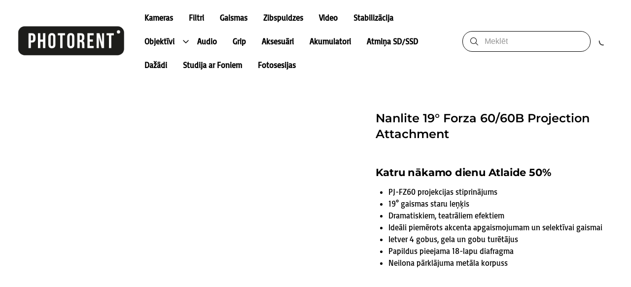

--- FILE ---
content_type: text/html; charset=utf-8
request_url: https://photorent.lv/products/projection-for-forza-60-19
body_size: 11929
content:
<!DOCTYPE html>
<html lang="en">
  <head>
    <meta charset="UTF-8">
    <meta http-equiv="X-UA-Compatible" content="IE=edge">
    <meta name="viewport" content="width=device-width, initial-scale=1.0">
    
    <link rel="stylesheet" type="text/css" href="https://content.booqablecdn.com/assets/176beda7-9cd9-4321-b27b-31dd66cc2b93/base-e57eb0b66858e85cefa5c646e6b9a3423e311d476d13a62668acdc9788431dd4.css" />
    <link rel="stylesheet" type="text/css" href="https://content.booqablecdn.com/assets/176beda7-9cd9-4321-b27b-31dd66cc2b93/rx-1478faef9ac9de14b324771fa7f0ee21fe91bd0465c3804d3e439a40c7ec19a5.css" />
    <link rel="stylesheet" type="text/css" href="https://content.booqablecdn.com/assets/176beda7-9cd9-4321-b27b-31dd66cc2b93/focal-image-70fd7c08e746726a778af0285413eee6a9781653e5206300745cb1dc0797b103.css" />
    
    <script src="https://kit.fontawesome.com/ff3b3de2b5.js" crossorigin="anonymous"></script>
    <script>
  var booqableOptions = {
    company: 'photorent',
    primaryColor: '#000000',
    storeProvider: 'Booqable',
    cart: {
      id: '',
      from: '',
      till: '',
      startLocationId: '',
      stopLocationId: '',
      backToStoreUrl: 'https://photorent.lv/'
    },
    currency: {
      symbol: 'EUR',
      decimal: ',',
      thousand: '.',
      precision: '2',
      format: '%v %s'
    },
    disableLauncher: true
  };
</script>
<script src="/assets/store/booqable_v2.js"></script>
<script src="https://www.google.com/recaptcha/api.js?render=6Lc87AQkAAAAAKWv3Q0L4qbR88-Lc0NCIef1ba-I"></script>


<script>
window.addEventListener('load', (event) => {
  setTimeout(() => {
    Booqable._trigger('viewProduct', {
      value: 10.0,
      currency: 'EUR',
      items: [{
        item_id: '9dfa03a5-b72f-4964-96b9-47ceacb7affb',
        item_name: 'Nanlite 19° Forza 60/60B Projection Attachment',
        quantity: 1,
        price: 10.0
      }]
    })
  })
})
</script>



<style>
  .grecaptcha-badge {
    display: none !important;
    z-index: 9999;
  }

  body:has(form[name="contact"]) div > .grecaptcha-badge {
    display: block !important;
  }
</style>

<script>
  window.addEventListener('load', function() {
    
      var cartstackRegisterAppProps = {
  name: "CartStack",
  description: "CartStack is a cart abandonment recovery tool that helps us recover lost sales. <a href=\"https://www.cartstack.com/privacy-policy/\" target=\"_blank\">Learn more</a>",
  domain: "cartstack.com",
  init: function () {},
  onDeny: function () {},
  onConsent: function () {
    // Add script without executing it
    var tempContainer = document.createElement('div')
    tempContainer.innerHTML = '<script data-siteid=\"k49VXV5iRg==\" src=\"https://api.cartstack.com/js/customer-tracking/photorent.lv_a9eca0fde0dd85bc76a1ac9bdf20f515.js\" type=\"text/javascript\"><\/script>\n'
    var suppressedScriptElement = tempContainer.querySelector('script')

    if (!suppressedScriptElement ||
        !suppressedScriptElement.src ||
        new URL(suppressedScriptElement.src).hostname !== 'api.cartstack.com') {
      console.error('[cartstack] Invalid tracking code, CartStack app not loaded')
      return
    }

    var script = document.createElement('script')

    Array.from(suppressedScriptElement.attributes).forEach(function (attr) {
      script.setAttribute(attr.name, attr.value)
    })

    console.debug("[cartstack] loaded")

    function waitForGlobal(name, cb, timeoutMs) {
      var start = +new Date();
      var timeout = typeof timeoutMs === 'number' ? timeoutMs : 10000;
      var id = setInterval(function () {
        if (typeof window[name] !== 'undefined') {
          clearInterval(id);
          try { cb(); } catch (e) { console.error(e); }
        } else if ((+new Date()) - start > timeout) {
          clearInterval(id);
          console.error('[cartstack] Timeout waiting for ' + name);
        }
      }, 50);
    }

    waitForGlobal('cartstack_updatecart', function () {
      console.debug("[cartstack] loaded script")

      cartstack_SameSiteNone = true
      cartstack_setCookie("cartstack.com-validuser", 1, window.location.host)
      cartstack_setCookie("cartstack.com-em", 1, window.location.host)
    })

    Booqable.on("completed", function() {
      console.debug("[cartstack] completed")

      waitForGlobal('cartstack_updatecart', function () {
        console.debug("[cartstack] sending completed event to cartstack")

        var _update = [];
        _update.push(['setSiteID', script.getAttribute('data-siteid')])
        _update.push(['setAPI', "confirmation"])
        cartstack_updatecart(_update)
      })
    })

    // Add real script to head
    document.head.appendChild(script)
  },
}

/* global Booqable */
if (!Booqable.previewing) Booqable.registerApp('marketing', cartstackRegisterAppProps);

    
      // template for Meta Pixel partner app
// that should be loaded into database
// when Meta Pixel partner app is imported

var metaPixelRegisterAppProps = {
  name: "Meta Pixel",
  description: "Meta is a social technology company that enables people to connect, find communities, and grow businesses. <a href=\"https://www.facebook.com/privacy/policy/?entry_point=data_policy_redirect&entry=0\" target=\"_blank\">Learn more</a>",
  domain: "connect.facebook.net",
  init: function () {},
  onDeny: function () {},
  onConsent: function () {
    Booqable._fbq = function (type, event, data) {
      if (typeof window.fbq === 'function') {
        window.fbq(type, event, data);
      }
    }

    Booqable._prepare_fbq_event_data = function (data) {
      const item = data.items[0]

      if (!data.currency || !item) {
        return null
      }

      return {
        contents: [{
          id: item.item_id,
          quantity: item.quantity
        }],
        content_name: item.item_name,
        currency: data.currency,
        value: item.price
      }
    }

    setupFacebook = function (fbId, fbDomain, defaultEvents = true) {
      if (!fbId || fbId == '') { return ; }

      (function(f,b,e,v,n,t,s){if(f.fbq)return;n=f.fbq=function(){n.callMethod?
        n.callMethod.apply(n,arguments):n.queue.push(arguments)};if(!f._fbq)f._fbq=n;
        n.push=n;n.loaded=!0;n.version='2.0';n.queue=[];t=b.createElement(e);t.async=!0;
        t.src=v;s=b.getElementsByTagName(e)[0];s.parentNode.insertBefore(t,s)}(window,
        document,'script','https://connect.facebook.net/en_US/fbevents.js'));

      fbq('init', '498729939052915');

      if (defaultEvents) {
        Booqable._setupFacebookDefaultEvents();
      }

      if (fbDomain && fbDomain != '') {
        var meta = document.createElement('meta')
        meta.name = 'facebook-domain-verification'
        meta.content = fbDomain
        document.head.appendChild(meta)
      }
    };

    Booqable.setupFacebook = Booqable._once(setupFacebook)

    _setupFacebookDefaultEvents = function () {
      Booqable.on('information', function () {
        Booqable._fbq('track', 'InitiateCheckout', {
          value: Booqable.cartData.grandTotalWithTax,
          currency: Booqable.cartData.currency
        });
      });

      Booqable.on('payment', function () {
        Booqable._fbq('track', 'AddPaymentInfo');
      });

      Booqable.on('completed', function () {
        Booqable._fbq('track', 'Purchase', {
          value: Booqable.cartData.grandTotalWithTax,
          currency: Booqable.cartData.currency
        });
      });

      Booqable.on('page-change', function () {
        Booqable._fbq('track', 'PageView')
      });

      Booqable.on('viewProduct', function (data) {
        const event_data = Booqable._prepare_fbq_event_data(data)

        Booqable._fbq('track', 'ViewContent', event_data);
      });

      Booqable.on('addToCart', function (data) {
        const event_data = Booqable._prepare_fbq_event_data(data)

        Booqable._fbq('track', 'AddToCart', event_data);
      });

      Booqable.on('removeFromCart', function (data) {
        const event_data = Booqable._prepare_fbq_event_data(data)

        Booqable._fbq('trackCustom', 'RemoveFromCart', event_data);
      });
    };

    Booqable._setupFacebookDefaultEvents = Booqable._once(_setupFacebookDefaultEvents)
    Booqable.setupFacebook('498729939052915', '510309944328567')
  },
}
/* global Booqable */
if (!Booqable.previewing) Booqable.registerApp('marketing', metaPixelRegisterAppProps);

    
      // template for Google Analytics partner app
// that should be loaded into database
// when Google Analytics partner app is imported
var googleAnalyticsRegisterAppProps = {
  name: "Google Analytics",
  description: "Google Inc. is an American multinational technology company that specializes in Internet-related services and products, which includes a search engine, cloud computing, software, and hardware. <a href=\"https://business.safety.google/privacy/\" target=\"_blank\">Learn more</a>",
  domain: "googletagmanager.com",
  onConsent: function () {
    window.gtag('consent', 'update', {
      'ad_storage': 'granted',
      'ad_user_data': 'granted',
      'ad_personalization': 'granted',
      'analytics_storage': 'granted'
    })

    Booqable.loadScript('https://www.googletagmanager.com/gtag/js?id=' + 'UA-69785008-2')
  },
  onDeny: function() {
    window.gtag('consent', 'update', {
      'ad_storage': 'denied',
      'ad_user_data': 'denied',
      'ad_personalization': 'denied',
      'analytics_storage': 'denied'
    })

    Booqable.unloadScript('https://www.googletagmanager.com/gtag/js?id=' + 'UA-69785008-2')
  },

  init: function () {
    Booqable._gtag = function (type, event, data) {
      if (typeof window.gtag === 'function') {
        window.gtag(type, event, data)
      }
    }

    Booqable._prepare_gtag_event_data = function (data, trackingId) {
      if (!data.value || !data.currency || !data.items || data.items.length === 0) {
        return null
      }

      return {
        send_to: trackingId,
        value: data.value,
        currency: data.currency,
        items: data.items.map((item) => ({
          item_id: item.item_id,
          item_name: item.item_name,
          ...(item.quantity && { quantity: item.quantity }),
          price: item.price
        }))
      }
    }

    const setupGoogleAnalytics = function (trackingId, defaultPageTracking = true, defaultEvents = false, options = {}) {
      if (!trackingId || trackingId === '') {
        return
      }

      if (typeof options !== 'object') {
        options = {}
      }

      options.linker = { accept_incoming: true }

      window.dataLayer = window.dataLayer || []
      window.gtag = function () { window.dataLayer.push(arguments) }
      // https://developers.google.com/tag-platform/security/guides/consent?consentmode=advanced
      window.gtag('consent', 'default', {
        'ad_storage': 'denied',
        'ad_user_data': 'denied',
        'ad_personalization': 'denied',
        'analytics_storage': 'denied'
      })
      window.gtag('js', new Date())
      window.gtag('config', trackingId, options)


      if (defaultPageTracking) {
        Booqable._setupGoogleAnalyticsDefaultPageTracking(trackingId)
      }

      if (defaultEvents) {
        Booqable._setupGoogleAnalyticsDefaultEvents(trackingId)
      }
    }

    Booqable.setupGoogleAnalytics = Booqable._once(setupGoogleAnalytics)

    const _setupGoogleAnalyticsDefaultPageTracking = function (trackingId) {
      Booqable.on('viewCart', function () {
        Booqable._gtag('event', 'page_view', {
          page_title: 'Cart',
          send_to: trackingId
        })

        Booqable._gtag('event', 'view_cart', {
          currency: Booqable.cartData.currency,
          value: Booqable.cartData.grandTotalWithTax,
          items: Booqable.cartData.items
        })
      })

      Booqable.on('information', function () {
        Booqable._gtag('event', 'page_view', {
          page_title: 'Checkout Information',
          send_to: trackingId
        })
      })

      Booqable.on('payment', function () {
        Booqable._gtag('event', 'page_view', {
          page_title: 'Checkout Payment',
          send_to: trackingId
        })
      })

      Booqable.on('completed', function () {
        Booqable._gtag('event', 'page_view', {
          page_title: 'Checkout Completed',
          send_to: trackingId
        })
      })
    }

    Booqable._setupGoogleAnalyticsDefaultPageTracking = Booqable._once(_setupGoogleAnalyticsDefaultPageTracking)

    const _setupGoogleAnalyticsDefaultEvents = function (trackingId) {
      // Shop Events
      Booqable.on('viewProduct', function (data) {
        const eventData = Booqable._prepare_gtag_event_data(data, trackingId)

        Booqable._gtag('event', 'view_item', eventData)
      })

      Booqable.on('addToCart', function (data) {
        const eventData = Booqable._prepare_gtag_event_data(data, trackingId)

        Booqable._gtag('event', 'add_to_cart', eventData)
      })

      Booqable.on('removeFromCart', function (data) {
        const eventData = Booqable._prepare_gtag_event_data(data, trackingId)

        Booqable._gtag('event', 'remove_from_cart', eventData)
      })

      // Checkout events
      Booqable.on('information', function () {
        // Regular event
        Booqable._gtag('event', 'Checkout', {
          event_category: 'Information',
          event_label: 'Information',
          send_to: trackingId
        })

        // Ecommerce event
        Booqable._gtag('event', 'begin_checkout', {
          currency: Booqable.cartData.currency,
          value: Booqable.cartData.grandTotalWithTax,
          coupon: Booqable.cartData.coupon,
          items: Booqable.cartData.items,
          send_to: trackingId
        })
      })

      Booqable.on('payment', function () {
        // Regular event
        Booqable._gtag('event', 'Checkout', {
          event_category: 'Payment',
          event_label: 'Payment',
          send_to: trackingId
        })
      })

      Booqable.on('completed', function () {
        // Regular event
        Booqable._gtag('event', 'Checkout', {
          event_category: 'Completed',
          event_label: 'Completed',
          send_to: trackingId
        })

        // Ecommerce event
        Booqable._gtag('event', 'purchase', {
          transaction_id: Booqable.cartData.cartId,
          value: Booqable.cartData.grandTotalWithTax,
          currency: Booqable.cartData.currency,
          tax: Booqable.cartData.tax,
          items: Booqable.cartData.items,
          coupon: Booqable.cartData.coupon,
          send_to: trackingId
        })
      })
    }

    Booqable._setupGoogleAnalyticsDefaultEvents = Booqable._once(_setupGoogleAnalyticsDefaultEvents)
    Booqable.setupGoogleAnalytics('UA-69785008-2', true, true, {})
  }
}
/* global Booqable */
if (!Booqable.previewing) Booqable.registerApp('marketing', googleAnalyticsRegisterAppProps);

    
  })
</script>





<link rel="canonical" href="https://photorent.lv/products/projection-for-forza-60-19">


    
  <link rel="preconnect" href="https://fonts.bunny.net">


  <link href="https://fonts.bunny.net/css?family=montserrat:400,600,700,400i,600i,700i&display=swap" rel="stylesheet" />


  <link href="https://fonts.bunny.net/css?family=basic:400,600,700,400i,600i,700i&display=swap" rel="stylesheet" />


    <style>
  :root {
    
      --color-accent-background: #000000;
    

    --color-accent-foreground: #FFFFFF;
    --color-primary-background: #FFFFFF;
    --color-primary-foreground: #000000;
    --color-primary-foreground-translucent: #00000080;
    --color-primary-foreground-lightened: #000000B3;
    --color-link: #C13636;
    --color-outline: #C13636;
    --color-placeholder: #000000B3;
    --color-image-placeholder: #0000001A;
    --color-body-alternative: #00000099;
    --color-border: #00000066;
    --cart-icon-color: var(--color-primary-foreground);
    --cart-lines-background-color: var(--color-accent-background);
    --cart-lines-color: var(--color-accent-foreground);

    
      --font-heading: "Montserrat", sans-serif;
    
    
      --font-body: "Basic", sans-serif;
    

    
      --branding-color: #000000;
    
  }

  #cc-main {
    --cc-bg: var(--color-primary-background);
    --cc-font-family: var(--font-body);

    --cc-primary-color: var(--color-primary-foreground);
    --cc-secondary-color: var(--color-primary-foreground);

    --cc-btn-primary-bg: var(--color-accent-background);
    --cc-btn-primary-color: var(--color-accent-foreground);
    --cc-btn-primary-border-color: transparent;

    --cc-btn-primary-hover-bg: var(--color-accent-background);
    --cc-btn-primary-hover-border-color: var(--color-accent-background);

    --cc-btn-secondary-bg: transparent;
    --cc-btn-secondary-color: var(--color-primary-foreground);
    --cc-btn-secondary-border-color: var(--color-accent-background);

    --cc-btn-secondary-hover-bg: transparent;
    --cc-btn-secondary-hover-border-color: var(--color-accent-background);
    --cc-btn-secondary-hover-color: var(--color-primary-foreground);

    --cc-cookie-category-block-bg: transparent;
    --cc-cookie-category-block-hover-bg: transparent;

    --cc-toggle-readonly-bg: var(--color-accent-background);
    --cc-toggle-readonly-knob-icon-color: var(--color-accent-background);
    --cc-toggle-on-bg: var(--color-accent-background);

    .pm__section-arrow {
      background: none !important;
    }

    .cm__btn:hover {
      filter: brightness(0.85);
    }
  }
</style>


    <title>Adapter pāreja PJ-FZ60 - īre | Foto Video un Gaismu tehnikas noma | Photorent  |  Fotoire</title>
<meta property="og:title" content="Adapter pāreja PJ-FZ60 - īre | Foto Video un Gaismu tehnikas noma | Photorent  |  Fotoire">
<meta name="twitter:title" content="Adapter pāreja PJ-FZ60 - īre | Foto Video un Gaismu tehnikas noma | Photorent  |  Fotoire">

<meta property="og:site_name" content="Foto un video tehnikas noma SIA">


  <link rel="shortcut icon" href="https://content.booqablecdn.com/uploads/13ad344f578bcd9b5b54bf9d95d23c89/company/favicon/88ecd4ce-a72b-4e8c-ba85-8169b8791089/0749eeb7-b2b1-4fed-8334-20e785a60fc9(2).svg" />



  <meta name="description" content="Paņem nomā Brivibas iela 137b, Rīga - Nanlite 19° Forza 60/60B Projection Attachment">
  <meta property="og:description" content="Paņem nomā Brivibas iela 137b, Rīga - Nanlite 19° Forza 60/60B Projection Attachment">
  <meta name="twitter:description" content="Paņem nomā Brivibas iela 137b, Rīga - Nanlite 19° Forza 60/60B Projection Attachment">


<meta name="twitter:card" content="summary">
<meta property="og:locale" content="en">


  <meta property="og:type" content="product">
  <meta property="og:url" content="https://photorent.lv/products/projection-for-forza-60-19/products/projection-for-forza-60-19">



  <meta property="og:image" content="https://content.booqablecdn.com/uploads/13ad344f578bcd9b5b54bf9d95d23c89/photo/photo/efe33810-d204-4de7-963e-c447d8c39f06/photo.png">
  <meta property="og:image:secure_url" content="https://content.booqablecdn.com/uploads/13ad344f578bcd9b5b54bf9d95d23c89/photo/photo/efe33810-d204-4de7-963e-c447d8c39f06/photo.png">
  <meta name="twitter:image" content="https://content.booqablecdn.com/uploads/13ad344f578bcd9b5b54bf9d95d23c89/photo/photo/efe33810-d204-4de7-963e-c447d8c39f06/photo.png">

  
    <meta property="og:image:alt" content="Nanlite 19° Forza 60/60B Projection Attachment">
    <meta name="twitter:image:alt" content="Nanlite 19° Forza 60/60B Projection Attachment">
  


  </head>
  <body>

    <header class="header" id="section-header"><link rel="stylesheet" type="text/css" href="https://content.booqablecdn.com/assets/176beda7-9cd9-4321-b27b-31dd66cc2b93/header-e3bc761fdc00bcdec3475a1f0042f1d948bc2c2cdd1738f4e1edadc708959015.css" />
<link rel="stylesheet" type="text/css" href="https://content.booqablecdn.com/assets/176beda7-9cd9-4321-b27b-31dd66cc2b93/list-menu-e1d34b54860e2fd8174bc343bd2e0b9bce9032a891b7367625bcdad8e2d5462e.css" />



<style>
  
    .header,
    .header__wrapper,
    .header__nav .list-submenu,
    .header__nav-submenu,
    .header-search__input,
    .header-floating-menu__wrapper,
    .header-search__wrapper {
      background-color: #FFFFFF !important;
    }

    .header-search__input:autofill,
    .header-search__input:-webkit-autofill {
      background-color: #FFFFFF !important;
    }
  

  
    .header__text-logo,
    .header__nav-item,
    .header__nav--desktop .header__nav-link,
    .header-search__input,
    .header-search__icon,
    .header-floating-menu__icon,
    .header__nav .list-menu__item .list-menu__item-caret,
    .header-cart .fa-spinner-third,
    .header__link img {
      color: #000000;
    }

    .header__nav--desktop .header__nav-link:hover span {
      border-color: #000000;
    }

    .header-search__input {
      border-color: #000000 !important;
    }

    .header-search__input::placeholder {
      color: #000000B3 !important;
    }

    .header-search__input:focus {
      border-color: #000000 !important;
    }

    .list-menu--vertical > .list-menu__item {
      border-color: #00000066 !important;
    }

    .header-cart bq-minicart-button {
      --minicart-button-color: #000000;
      --minicart-button-hover-color: #000000;
    }

  

  .header__wrapper--with-menu {
    grid-template-columns: max-content 1fr max-content;
  }

  .header__wrapper--with-mini-cart {
    grid-template-columns: 1fr max-content 50px;
  }

  .header__wrapper--with-menu.header__wrapper--with-mini-cart {
    grid-template-columns: max-content 1fr max-content 50px;
  }
</style>

<div class="header__wrapper header__wrapper--with-menu header__wrapper--with-mini-cart">
  <div class="header__link-container">
    <a href="/" class="header__link">
      
        <img
          src="https://content.booqablecdn.com/uploads/13ad344f578bcd9b5b54bf9d95d23c89/company/logo/88ecd4ce-a72b-4e8c-ba85-8169b8791089/a634e2b0-a166-4eb3-b0a7-08647674aafa.png"
          alt="Foto un video tehnikas noma SIA"
          class="header__image-logo"
        >
      
    </a>
  </div>
  
    <nav class="header__nav header__nav--desktop">
      <ul class="list-menu list-menu--horizontal">
        
          
          <li class="header__nav-item">
            <a href="/pages/kameras-ire" class="header__nav-link">
              <span>
                Kameras
              </span>
            </a>
            
          </li>
        
          
          <li class="header__nav-item">
            <a href="/collections/filtri" class="header__nav-link">
              <span>
                Filtri
              </span>
            </a>
            
          </li>
        
          
          <li class="header__nav-item">
            <a href="/pages/video-gaismu-noma" class="header__nav-link">
              <span>
                Gaismas
              </span>
            </a>
            
          </li>
        
          
          <li class="header__nav-item">
            <a href="/collections/zibspuldzes" class="header__nav-link">
              <span>
                Zibspuldzes
              </span>
            </a>
            
          </li>
        
          
          <li class="header__nav-item">
            <a href="/pages/video-noma" class="header__nav-link">
              <span>
                Video
              </span>
            </a>
            
          </li>
        
          
          <li class="header__nav-item">
            <a href="/pages/stabilizatori-un-statvi" class="header__nav-link">
              <span>
                Stabilizācija
              </span>
            </a>
            
          </li>
        
          
          <li class="header__nav-item">
            <a href="/pages/objektivi-riga" class="header__nav-link">
              <span>
                Objektīvi
              </span>
            </a>
            
              <input type="checkbox" id="header__nav-child-7" data-toggle>
              <label for="header__nav-child-7">
                <i class="fa-regular fa-angle-down header__nav-item-caret"></i>
              </label>
              <ul class="header__nav-submenu">
                
                  <li class="header__nav-item">
                    <a href="/pages/objektivi-riga" class="header__nav-link">
                      <span>
                        Visi Objektīvi
                      </span>
                    </a>
                    
                  </li>
                
                  <li class="header__nav-item">
                    <a href="/collections/objektivi-arri-red-kamera-pl-mount" class="header__nav-link">
                      <span>
                        Objektīvi PL-Mount Kamēram
                      </span>
                    </a>
                    
                  </li>
                
                  <li class="header__nav-item">
                    <a href="/pages/objektvi-sony-kamerm-e-mount-noma" class="header__nav-link">
                      <span>
                        Objektīvi Sony E Kamerām
                      </span>
                    </a>
                    
                  </li>
                
                  <li class="header__nav-item">
                    <a href="/collections/objektivi-slr-canon-kameram-rf-mount" class="header__nav-link">
                      <span>
                        Objektīvi Canon RF Kamerām 
                      </span>
                    </a>
                    
                  </li>
                
                  <li class="header__nav-item">
                    <a href="/collections/objektivi-canon-kameram-rf-ef-mount" class="header__nav-link">
                      <span>
                        Objektīvi Canon EF Kamerām
                      </span>
                    </a>
                    
                  </li>
                
                  <li class="header__nav-item">
                    <a href="/collections/objektivi-nikon-kameram-f-mount" class="header__nav-link">
                      <span>
                        Objektīvi Nikon F Kamerām
                      </span>
                    </a>
                    
                  </li>
                
                  <li class="header__nav-item">
                    <a href="/collections/objektivi-panasonic-kamera-mft-mount" class="header__nav-link">
                      <span>
                        Objektīvi MFT Kamerām
                      </span>
                    </a>
                    
                  </li>
                
                  <li class="header__nav-item">
                    <a href="/collections/objektivi-leica-l-mount" class="header__nav-link">
                      <span>
                        Objektīvi L Kamerām
                      </span>
                    </a>
                    
                  </li>
                
                  <li class="header__nav-item">
                    <a href="/collections/adapteri-parejas" class="header__nav-link">
                      <span>
                        Visi Adapteri & Pārejas
                      </span>
                    </a>
                    
                  </li>
                
              </ul>
            
          </li>
        
          
          <li class="header__nav-item">
            <a href="/pages/audio" class="header__nav-link">
              <span>
                Audio
              </span>
            </a>
            
          </li>
        
          
          <li class="header__nav-item">
            <a href="/collections/grip" class="header__nav-link">
              <span>
                Grip
              </span>
            </a>
            
          </li>
        
          
          <li class="header__nav-item">
            <a href="/collections/aksesuari" class="header__nav-link">
              <span>
                Aksesuāri
              </span>
            </a>
            
          </li>
        
          
          <li class="header__nav-item">
            <a href="/pages/akumulatoru-noma" class="header__nav-link">
              <span>
                Akumulatori
              </span>
            </a>
            
          </li>
        
          
          <li class="header__nav-item">
            <a href="/collections/atmina-sd-ssd" class="header__nav-link">
              <span>
                Atmiņa SD/SSD
              </span>
            </a>
            
          </li>
        
          
          <li class="header__nav-item">
            <a href="/collections/dazadi" class="header__nav-link">
              <span>
                Dažādi
              </span>
            </a>
            
          </li>
        
          
          <li class="header__nav-item">
            <a href="/pages/fotostudijas-riga" class="header__nav-link">
              <span>
                Studija ar Foniem
              </span>
            </a>
            
          </li>
        
          
          <li class="header__nav-item">
            <a href="/pages/fotosesijas" class="header__nav-link">
              <span>
                Fotosesijas
              </span>
            </a>
            
          </li>
        

        

      </ul>
    </nav>
  

  <div class="header-search">
    <input type="checkbox" id="floating-search">
    <label for="floating-search" class="header-search__trigger">
      <i class="fa-light fa-magnifying-glass header-search__icon open"></i>
    </label>
    <div class="header-search__wrapper">
      <form id="search" action="/search" role="search">
        <div class="header-search__input-wrapper">
          <i class="fa-light fa-magnifying-glass header-search__icon"></i>
          <input type="search" name="q" class="header-search__input" placeholder="Meklēt">
        </div>
        <label class="header-search__trigger" for="floating-search">
          <i class="fa-light fa-xmark header-search__icon close"></i>
        </label>
      </form>
    </div>
  </div>

  
    <div class="header-cart">
      
<style>
  bq-minicart-button[initialized="true"] + i {
    display: none !important;
  }
</style>
<bq-minicart-button></bq-minicart-button>

      <i class="fa-regular fa-spinner-third fa-spin"></i>
    </div>
  
  
    <div class="header-floating-menu">
      <input type="checkbox" id="floating-menu-trigger">
      <label for="floating-menu-trigger" class="header-floating-menu__trigger">
        <i class="fa-regular fa-bars header-floating-menu__icon open"></i>
        <i class="fa-regular fa-xmark header-floating-menu__icon close"></i>
      </label>
      <div class="header__nav header__nav--mobile header-floating-menu__wrapper">
        <ul class="list-menu list-menu--vertical">
          
            <li class="list-menu__item">
              <a href="/pages/kameras-ire" class="header__nav-item">
                Kameras
              </a>
              
            </li>
          
            <li class="list-menu__item">
              <a href="/collections/filtri" class="header__nav-item">
                Filtri
              </a>
              
            </li>
          
            <li class="list-menu__item">
              <a href="/pages/video-gaismu-noma" class="header__nav-item">
                Gaismas
              </a>
              
            </li>
          
            <li class="list-menu__item">
              <a href="/collections/zibspuldzes" class="header__nav-item">
                Zibspuldzes
              </a>
              
            </li>
          
            <li class="list-menu__item">
              <a href="/pages/video-noma" class="header__nav-item">
                Video
              </a>
              
            </li>
          
            <li class="list-menu__item">
              <a href="/pages/stabilizatori-un-statvi" class="header__nav-item">
                Stabilizācija
              </a>
              
            </li>
          
            <li class="list-menu__item">
              <a href="/pages/objektivi-riga" class="header__nav-item">
                Objektīvi
              </a>
              
                <input type="checkbox" id="floating-child-7">
                <label for="floating-child-7">
                  <i class="fa-regular fa-angle-down list-menu__item-caret"></i>
                </label>
                <ul class="list-submenu">
                  
                    <li class="list-menu__item">
                      <a href="/pages/objektivi-riga" class="header__nav-item">
                        Visi Objektīvi
                      </a>
                      
                    </li>
                  
                    <li class="list-menu__item">
                      <a href="/collections/objektivi-arri-red-kamera-pl-mount" class="header__nav-item">
                        Objektīvi PL-Mount Kamēram
                      </a>
                      
                    </li>
                  
                    <li class="list-menu__item">
                      <a href="/pages/objektvi-sony-kamerm-e-mount-noma" class="header__nav-item">
                        Objektīvi Sony E Kamerām
                      </a>
                      
                    </li>
                  
                    <li class="list-menu__item">
                      <a href="/collections/objektivi-slr-canon-kameram-rf-mount" class="header__nav-item">
                        Objektīvi Canon RF Kamerām 
                      </a>
                      
                    </li>
                  
                    <li class="list-menu__item">
                      <a href="/collections/objektivi-canon-kameram-rf-ef-mount" class="header__nav-item">
                        Objektīvi Canon EF Kamerām
                      </a>
                      
                    </li>
                  
                    <li class="list-menu__item">
                      <a href="/collections/objektivi-nikon-kameram-f-mount" class="header__nav-item">
                        Objektīvi Nikon F Kamerām
                      </a>
                      
                    </li>
                  
                    <li class="list-menu__item">
                      <a href="/collections/objektivi-panasonic-kamera-mft-mount" class="header__nav-item">
                        Objektīvi MFT Kamerām
                      </a>
                      
                    </li>
                  
                    <li class="list-menu__item">
                      <a href="/collections/objektivi-leica-l-mount" class="header__nav-item">
                        Objektīvi L Kamerām
                      </a>
                      
                    </li>
                  
                    <li class="list-menu__item">
                      <a href="/collections/adapteri-parejas" class="header__nav-item">
                        Visi Adapteri & Pārejas
                      </a>
                      
                    </li>
                  
                </ul>
              
            </li>
          
            <li class="list-menu__item">
              <a href="/pages/audio" class="header__nav-item">
                Audio
              </a>
              
            </li>
          
            <li class="list-menu__item">
              <a href="/collections/grip" class="header__nav-item">
                Grip
              </a>
              
            </li>
          
            <li class="list-menu__item">
              <a href="/collections/aksesuari" class="header__nav-item">
                Aksesuāri
              </a>
              
            </li>
          
            <li class="list-menu__item">
              <a href="/pages/akumulatoru-noma" class="header__nav-item">
                Akumulatori
              </a>
              
            </li>
          
            <li class="list-menu__item">
              <a href="/collections/atmina-sd-ssd" class="header__nav-item">
                Atmiņa SD/SSD
              </a>
              
            </li>
          
            <li class="list-menu__item">
              <a href="/collections/dazadi" class="header__nav-item">
                Dažādi
              </a>
              
            </li>
          
            <li class="list-menu__item">
              <a href="/pages/fotostudijas-riga" class="header__nav-item">
                Studija ar Foniem
              </a>
              
            </li>
          
            <li class="list-menu__item">
              <a href="/pages/fotosesijas" class="header__nav-item">
                Fotosesijas
              </a>
              
            </li>
          

          
        </ul>
      </div>
    </div>
  
</div>


</header>

    <main id="main">
      <section class="date-location" id="section-date-picker" data-section="true" data-section-key="date-picker" data-section-name="Date Picker" data-section-type="date-picker"><link rel="stylesheet" type="text/css" href="https://content.booqablecdn.com/assets/176beda7-9cd9-4321-b27b-31dd66cc2b93/date-picker-8e23539ca1ef7024259f53a9f5b5399621438d9df525f27749c9352be5a9d60d.css" />


<bq-date-picker branding-color="#000000"></bq-date-picker>


</section><section class="product-page" id="section-product-page" data-section="true" data-section-key="product-page" data-section-name="Details" data-section-type="product-page">
  <link rel="stylesheet" type="text/css" href="https://content.booqablecdn.com/assets/176beda7-9cd9-4321-b27b-31dd66cc2b93/product-page-c3273f01003f0d622baec8b619b24073e7d45925e8a2d045f1f2be034fecdef8.css" />

<div class="product-gallery">
  <bq-product-gallery product-id="9dfa03a5-b72f-4964-96b9-47ceacb7affb" enable-thumbnails-mobile="true" enable-thumbnails-desktop="true" enable-controls-mobile="true" enable-controls-desktop="true" infinite-scroll-mobile="true" infinite-scroll-desktop="true" image-fit-desktop="cover" image-fit-mobile="cover"></bq-product-gallery>
</div>
<div class="product-details">
  <div class="product-info">
    <h1 class="product-info__title">Nanlite 19° Forza 60/60B Projection Attachment</h1>

    

    <div class="product-button">
      
      
      
      <bq-product-price-label product-id="9dfa03a5-b72f-4964-96b9-47ceacb7affb" default-label="1.  Diena"></bq-product-price-label>
      <bq-product-price product-id="9dfa03a5-b72f-4964-96b9-47ceacb7affb" default-price="10,00 EUR"></bq-product-price>
      <div class="product-info__availability-container">
        
        
      </div>
      <bq-product-button product-id="9dfa03a5-b72f-4964-96b9-47ceacb7affb"></bq-product-button>
    </div>
  </div>
  
    <div class="product-description">
      <p class="product-description__label"></p>
      <div class="product-description__content-container bq-content rx-content">
        <h3>Katru nākamo dienu Atlaide 50%</h3>
<ul><li>PJ-FZ60 projekcijas stiprinājums</li><li>19° gaismas staru leņķis</li><li>Dramatiskiem, teatrāliem efektiem</li><li>Ideāli piemērots akcenta apgaismojumam un selektīvai gaismai</li><li>Ietver 4 gobus, gela un gobu turētājus</li><li>Papildus pieejama 18-lapu diafragma</li><li>Neilona pārklājuma metāla korpuss</li></ul>
<figure><div class="embed-responsive"><iframe width="560" height="315" src="https://www.youtube.com/embed/f5JdSznwFss" frameborder="0" allowfullscreen=""></iframe></div></figure>
      </div>
    </div>
  
</div>




</section><div class="spacer" id="section-spacer" data-section="true" data-section-key="spacer" data-section-name="Spacer" data-section-type="spacer"><style>
  .spacer-spacer hr {
    color: var(--color-border);

    
  }
</style>

<div class="spacer-spacer spacer__inner spacer__inner--sm">
  
    <hr>
  
  
</div>


</div><section class="products" id="section-products" data-section="true" data-section-key="products" data-section-name="Products" data-section-type="products"><link rel="stylesheet" type="text/css" href="https://content.booqablecdn.com/assets/176beda7-9cd9-4321-b27b-31dd66cc2b93/products-fb87883b714f3926f5770e7169a34bccd5f1e4da0b164a9b8e82c84161e3f000.css" />
<link rel="stylesheet" type="text/css" href="https://content.booqablecdn.com/assets/176beda7-9cd9-4321-b27b-31dd66cc2b93/product-aeba65025dfa63be819163f9321f8d4d3b31b5c633bf0ec5e12f22891293988b.css" />
<link rel="stylesheet" type="text/css" href="https://content.booqablecdn.com/assets/176beda7-9cd9-4321-b27b-31dd66cc2b93/carousels-329f21c7e7470e7b885d6ca8cba24abf9bb1e8a61a098bdba91bcf02f54f2354.css" />




  <h2 class="products__title products__title--size-md">Ieteicamie</h2>


  

  
  
  

  
    <div class="carousel carousel--snap-center">
      <div class="carousel__inner " style="
    
        --object-fit: contain;
    
  ">
        


  
  
    
    <div id="product" data-block-key="product" data-block-name="Product" class="product carousel__item">
      <a href="/products/kupo-36-x-36-floppy-top-hinge" class="product__image-container"><img class="product__image lazyload" alt="Kupo 120cm x 120cm Floppy flag - Top Hinge" data-src="https://images.booqablecdn.com/w500/uploads/13ad344f578bcd9b5b54bf9d95d23c89/photo/photo/92b8072f-2487-4fab-b447-fc137426f077/upload.jpeg" data-srcset="https://images.booqablecdn.com/w500/uploads/13ad344f578bcd9b5b54bf9d95d23c89/photo/photo/92b8072f-2487-4fab-b447-fc137426f077/upload.jpeg 500w, https://images.booqablecdn.com/w700/uploads/13ad344f578bcd9b5b54bf9d95d23c89/photo/photo/92b8072f-2487-4fab-b447-fc137426f077/upload.jpeg 700w" sizes="(max-width: 490px) 700px, 500px" /></a>
      
      <a class="product__link" href="/products/kupo-36-x-36-floppy-top-hinge">
        <h3 class="product__name">Kupo 120cm x 120cm Floppy flag - Top Hinge</h3>
      </a><bq-product-price product-id="2d4a4866-a983-46db-abf9-82468f2c8590" default-price="10,00 EUR"></bq-product-price>
        <bq-product-price-label product-id="2d4a4866-a983-46db-abf9-82468f2c8590" default-label="1.  Diena"></bq-product-price-label></div>
  

  
  
    
    <div id="product_465857" data-block-key="product_465857" data-block-name="Product" class="product carousel__item">
      <a href="/products/c-stand-2x-grip-head" class="product__image-container"><img class="product__image lazyload" alt="C-stand statīvs (+2gb grip head)" data-src="https://images.booqablecdn.com/w500/uploads/13ad344f578bcd9b5b54bf9d95d23c89/photo/photo/3d31036a-58d1-4131-8a63-c71079a6ecd3/photo.png" data-srcset="https://images.booqablecdn.com/w500/uploads/13ad344f578bcd9b5b54bf9d95d23c89/photo/photo/3d31036a-58d1-4131-8a63-c71079a6ecd3/photo.png 500w, https://images.booqablecdn.com/w700/uploads/13ad344f578bcd9b5b54bf9d95d23c89/photo/photo/3d31036a-58d1-4131-8a63-c71079a6ecd3/photo.png 700w" sizes="(max-width: 490px) 700px, 500px" /></a>
      
      <a class="product__link" href="/products/c-stand-2x-grip-head">
        <h3 class="product__name">C-stand statīvs (+2gb grip head)</h3>
      </a><bq-product-price product-id="da34b808-5f25-4bb6-8f0e-6ecc52d03284" default-price="7,50 EUR"></bq-product-price>
        <bq-product-price-label product-id="da34b808-5f25-4bb6-8f0e-6ecc52d03284" default-label="1.  Diena"></bq-product-price-label></div>
  

  
  
    
    <div id="product_190584" data-block-key="product_190584" data-block-name="Product" class="product carousel__item">
      <a href="/products/smilsu-somas-3gb" class="product__image-container"><img class="product__image lazyload" alt="Kupo Sand/Shot Bags 6-16 Kg" data-src="https://images.booqablecdn.com/w500/uploads/13ad344f578bcd9b5b54bf9d95d23c89/photo/photo/c08487da-9d73-469d-8847-9abe6087b3ac/photo.png" data-srcset="https://images.booqablecdn.com/w500/uploads/13ad344f578bcd9b5b54bf9d95d23c89/photo/photo/c08487da-9d73-469d-8847-9abe6087b3ac/photo.png 500w, https://images.booqablecdn.com/w700/uploads/13ad344f578bcd9b5b54bf9d95d23c89/photo/photo/c08487da-9d73-469d-8847-9abe6087b3ac/photo.png 700w" sizes="(max-width: 490px) 700px, 500px" /></a>
      
      <a class="product__link" href="/products/smilsu-somas-3gb">
        <h3 class="product__name">Kupo Sand/Shot Bags 6-16 Kg</h3>
      </a><bq-product-price product-id="456612d2-db00-46fe-809d-0f4e3b744107" default-price="2,00 EUR"></bq-product-price>
        <bq-product-price-label product-id="456612d2-db00-46fe-809d-0f4e3b744107" default-label="1.  Diena"></bq-product-price-label></div>
  

  
  
    
    <div id="product_643041" data-block-key="product_643041" data-block-name="Product" class="product carousel__item">
      <a href="/products/dana-dolly-ddurk1-stands-pipes" class="product__image-container"><img class="product__image lazyload" alt="Dana Dolly DDURK1 + Stands + Pipes" data-src="https://images.booqablecdn.com/w500/uploads/13ad344f578bcd9b5b54bf9d95d23c89/photo/photo/2ac329bd-fb8e-4698-ba2f-35e86fd1243e/upload.jpeg" data-srcset="https://images.booqablecdn.com/w500/uploads/13ad344f578bcd9b5b54bf9d95d23c89/photo/photo/2ac329bd-fb8e-4698-ba2f-35e86fd1243e/upload.jpeg 500w, https://images.booqablecdn.com/w700/uploads/13ad344f578bcd9b5b54bf9d95d23c89/photo/photo/2ac329bd-fb8e-4698-ba2f-35e86fd1243e/upload.jpeg 700w" sizes="(max-width: 490px) 700px, 500px" /></a>
      
      <a class="product__link" href="/products/dana-dolly-ddurk1-stands-pipes">
        <h3 class="product__name">Dana Dolly DDURK1 + Stands + Pipes</h3>
      </a><bq-product-price product-id="9c2b411c-c51c-456a-97fb-08f7377f1614" default-price="60,00 EUR"></bq-product-price>
        <bq-product-price-label product-id="9c2b411c-c51c-456a-97fb-08f7377f1614" default-label="1.  Diena"></bq-product-price-label></div>
  


      </div>
      <div class="carousel__controls">
        <div class="carousel__control prev">
          <i class="fa-regular fa-arrow-left"></i>
        </div>
        <div class="carousel__control next">
          <i class="fa-regular fa-arrow-right"></i>
        </div>
      </div>
    </div>
  



</section>
    </main>

    <footer class="footer" id="section-footer"><link rel="stylesheet" type="text/css" href="https://content.booqablecdn.com/assets/176beda7-9cd9-4321-b27b-31dd66cc2b93/footer-96f66601d0f344ae0f0b40445e1fcb8546225bdf90c2382de82eb041010115ab.css" />

<!-- Icons -->





<div class="footer__content">
  
    
        <nav id="menu" class="footer__nav">
          <ul class="list-menu footer__menu footer__menu--align-center">
            
              <li class="list-menu__item">
                <a href="/pages/privatuma-politika-un-noteikumi" class="footer__nav-item">Privātuma politika un noteikumi</a>
                
              </li>
            
              <li class="list-menu__item">
                <a href="/pages/kontakti-un-darba-laiks" class="footer__nav-item">Kontakti un darba laiks</a>
                
              </li>
            
              <li class="list-menu__item">
                <a href="/pages/kas-jauns-fotonoma" class="footer__nav-item">Kas jauns?</a>
                
              </li>
            
              <li class="list-menu__item">
                <a href="https://drive.google.com/file/d/1HNKtPX0HvuDTZO9YUxvUiJde9e2aTYf8/view" class="footer__nav-item">Tehnikas nomas līgums</a>
                
              </li>
            
              <li class="list-menu__item">
                <a href="/pages/studijas-noteikumi" class="footer__nav-item">Studijas Noteikumi</a>
                
              </li>
            
          </ul>
        </nav>
      
  
    
        <ul class="list-menu footer__social footer__social--size-md footer__social--align-center footer__social--spacing-md">
  
  
    <li class="list-menu__item">
      <a href="https://www.facebook.com/Fotonoma.Riga.Fotoire.Latvia.Photorent.Noma" target="_blank" class="footer__social-item">
        <i class="fa-brands fa-facebook"></i>
      </a>
    </li>
  
  
  
    <li class="list-menu__item">
      <a href="https://www.instagram.com/photorent.lv/" target="_blank" class="footer__social-item">
        <i class="fa-brands fa-instagram"></i>
      </a>
    </li>
  
  
  
  
  
    <li class="list-menu__item">
      <a href="https://www.youtube.com/@fotonoma.lv-fotostudija-ch2154" target="_blank" class="footer__social-item">
        <i class="fa-brands fa-youtube"></i>
      </a>
    </li>
  
  
</ul>

      
  
  
</div>


</footer>

    <script src="https://content.booqablecdn.com/assets/176beda7-9cd9-4321-b27b-31dd66cc2b93/lazysizes.min-6e61be2f374a0122510025578940baf7ef8dbbcaf3ecc5f5535cfc81bd1cfd39.js" defer></script>
    <script src="https://content.booqablecdn.com/assets/176beda7-9cd9-4321-b27b-31dd66cc2b93/index-81f63f0d894277dae7bbfc120ded170aacb4aefc4255c0e2a0dc75a631aa4669.js" defer></script>
    <script src="https://content.booqablecdn.com/assets/176beda7-9cd9-4321-b27b-31dd66cc2b93/menus-08567f9bc909ae35dbe9a841226e2e8c19e3fcf99a52e6c7b68386bbb27adc39.js" defer></script>
    <script src="https://content.booqablecdn.com/assets/176beda7-9cd9-4321-b27b-31dd66cc2b93/carousels-98521785a0c4e60f6f6844481972edc28efc00f91def88c3e8595d9a4de83899.js" defer></script>
    <script src="https://content.booqablecdn.com/assets/176beda7-9cd9-4321-b27b-31dd66cc2b93/js-focal-image-4ad09e26b8455da7d2c42c513e4a202c59cd1b305beb5ee1bc1b780b7d248f4b.js" defer></script>

    
<script>
  const handleSubmit = ({ e, form }) => {
    e.preventDefault();

    grecaptcha.ready(() => {
      grecaptcha.execute('6Lc87AQkAAAAAKWv3Q0L4qbR88-Lc0NCIef1ba-I', { action: 'submit' }).then((token) => {
        const input = document.createElement('input');

        input.setAttribute('type', 'hidden');
        input.setAttribute('name', 'form[g-recaptcha-response]');
        input.setAttribute('value', token);

        form.appendChild(input);
        form.submit()
      });
    });
  };

  // FIX: Make sure forms that need this have .recaptcha-form class
  const forms = document.querySelectorAll('.recaptcha-form');

  forms.forEach((form) => {
    form.addEventListener('submit', (e) => handleSubmit({ e, form }));
  });
</script>

<script>
  window.addEventListener('load', () => {
    // Persist origin (when present)
    const urlParams = new URLSearchParams(window.location.search)

    if (urlParams.get('origin')) {
      if (window.Booqable === undefined) {
        console.error('persisting origin: Booqable is not defined')
      } else {
        window.Booqable.origin = urlParams.get('origin')
      }
    }
  })
</script>



<script>
  window.addEventListener("load", () => {
    Booqable._initApps()
  })
</script>


  <link rel="stylesheet" href="https://cdn.jsdelivr.net/gh/orestbida/cookieconsent@v3.0.0/dist/cookieconsent.css">

  <script type="module" data-tid='cookie-notice'>
    import 'https://cdn.jsdelivr.net/gh/orestbida/cookieconsent@v3.0.0/dist/cookieconsent.umd.js';

    window.addEventListener('load', async () => {
      await CookieNotice.init({
        revision: 3091463932911121708,
        cookie: {
          useLocalStorage: true
        }
      }, {
        en: {
          consentModal: {
            title: 'Mūsu tīmekļa vietnē tiek izmantotas sīkdatnes',
            description: 'Mūsu tīmekļa vietnē tiek izmantotas sīkdatnes, lai nodrošinātu un uzlabotu tīmekļa vietnes darbību, sniegtu vietnes apmeklētājiem pielāgotu informāciju par mūsu produktiem un pakalpojumiem, analizētu vietnes apmeklējumu.',
            acceptAllBtn: 'PIEKRIST VISĀM',
            acceptNecessaryBtn: 'TSTĀT TEHNISKĀS SĪKDATNES',
            showPreferencesBtn: 'PIELĀGOT IZVĒLI'
          },
          preferencesModal: {
            title: 'Manage your cookie preferences',
            acceptAllBtn: 'PIEKRIST VISĀM',
            acceptNecessaryBtn: 'TSTĀT TEHNISKĀS SĪKDATNES',
            savePreferencesBtn: 'Save preferences',
            closeIconLabel: 'Close modal',
            sections: [
             {
                title: 'Your Privacy Choices',
                description: 'In this panel you can express some preferences related to the processing of your personal information. If you allow Performance and Analytics cookies, your data may be used for personalization of ads across Google and other platforms. To deny your consent to the specific processing activities described below, switch the toggles to off and confirm you want to save your choices.',
              },
              {
                title: 'Tehniskās/obligātās',
                description: 'These cookies are essential for the proper functioning of the website and cannot be disabled.',
                linkedCategory: 'necessary',
                cookieTable: {
                  headers: {
                    name: "Company",
                    domain: "Domain",
                    desc: "Description",
                  },
                  body: [
                    {
                      name: "Booqable",
                      domain: "booqable.com",
                      desc: "Booqable is an online rental software designed for small and medium-sized businesses, offering features like inventory management, order tracking, and integrated payment processing to streamline the rental process. <a href=\"/cookies-policy\" target=\"_blank\">Learn more</a>",
                    },
                    {
                      name: "Font Awesome",
                      domain: "fontawesome.com",
                      desc: "Font Awesome is a font and icon toolkit based on CSS and LESS. It was made by Dave Gandy for use with Twitter Bootstrap, and later was incorporated into the BootstrapCDN. <a href=\"https://fontawesome.com/privacy\" target=\"_blank\">Learn more</a>",
                    },
                    {
                      name: "Google reCAPTCHA",
                      domain: "google.com",
                      desc: "reCAPTCHA is a free service that protects our website from spam and abuse. reCAPTCHA uses an advanced risk analysis engine and adaptive challenges to keep automated software from engaging in abusive activities on our site. <a href=\"https://policies.google.com/privacy\" target=\"_blank\">Learn more</a>",
                    }
                  ],
                },
              },
              {
                title: 'Performance and Analytics',
                description: 'These cookies collect information about how you use our website. All of the data is anonymized and cannot be used to identify you.',
                linkedCategory: 'tracking',
                cookieTable: {
                      headers: {
                        name: "Company",
                        domain: "Domain",
                        desc: "Description",
                      },
                      body: CookieNotice.servicesTable()
                    },
              }
            ]
          }
        }
      })
        CookieConsent.show();
    })
  </script>



<bq-date-picker-modal></bq-date-picker-modal>


  <script defer src="https://static.cloudflareinsights.com/beacon.min.js/vcd15cbe7772f49c399c6a5babf22c1241717689176015" integrity="sha512-ZpsOmlRQV6y907TI0dKBHq9Md29nnaEIPlkf84rnaERnq6zvWvPUqr2ft8M1aS28oN72PdrCzSjY4U6VaAw1EQ==" data-cf-beacon='{"rayId":"9bf7fddeef5d1f6d","version":"2025.9.1","serverTiming":{"name":{"cfExtPri":true,"cfEdge":true,"cfOrigin":true,"cfL4":true,"cfSpeedBrain":true,"cfCacheStatus":true}},"token":"b04fddb3caee48d49800aba0cdef26a5","b":1}' crossorigin="anonymous"></script>
</body>
</html>


--- FILE ---
content_type: text/html; charset=utf-8
request_url: https://www.google.com/recaptcha/api2/anchor?ar=1&k=6Lc87AQkAAAAAKWv3Q0L4qbR88-Lc0NCIef1ba-I&co=aHR0cHM6Ly9waG90b3JlbnQubHY6NDQz&hl=en&v=PoyoqOPhxBO7pBk68S4YbpHZ&size=invisible&anchor-ms=20000&execute-ms=30000&cb=3n3hs7mt5y1g
body_size: 49044
content:
<!DOCTYPE HTML><html dir="ltr" lang="en"><head><meta http-equiv="Content-Type" content="text/html; charset=UTF-8">
<meta http-equiv="X-UA-Compatible" content="IE=edge">
<title>reCAPTCHA</title>
<style type="text/css">
/* cyrillic-ext */
@font-face {
  font-family: 'Roboto';
  font-style: normal;
  font-weight: 400;
  font-stretch: 100%;
  src: url(//fonts.gstatic.com/s/roboto/v48/KFO7CnqEu92Fr1ME7kSn66aGLdTylUAMa3GUBHMdazTgWw.woff2) format('woff2');
  unicode-range: U+0460-052F, U+1C80-1C8A, U+20B4, U+2DE0-2DFF, U+A640-A69F, U+FE2E-FE2F;
}
/* cyrillic */
@font-face {
  font-family: 'Roboto';
  font-style: normal;
  font-weight: 400;
  font-stretch: 100%;
  src: url(//fonts.gstatic.com/s/roboto/v48/KFO7CnqEu92Fr1ME7kSn66aGLdTylUAMa3iUBHMdazTgWw.woff2) format('woff2');
  unicode-range: U+0301, U+0400-045F, U+0490-0491, U+04B0-04B1, U+2116;
}
/* greek-ext */
@font-face {
  font-family: 'Roboto';
  font-style: normal;
  font-weight: 400;
  font-stretch: 100%;
  src: url(//fonts.gstatic.com/s/roboto/v48/KFO7CnqEu92Fr1ME7kSn66aGLdTylUAMa3CUBHMdazTgWw.woff2) format('woff2');
  unicode-range: U+1F00-1FFF;
}
/* greek */
@font-face {
  font-family: 'Roboto';
  font-style: normal;
  font-weight: 400;
  font-stretch: 100%;
  src: url(//fonts.gstatic.com/s/roboto/v48/KFO7CnqEu92Fr1ME7kSn66aGLdTylUAMa3-UBHMdazTgWw.woff2) format('woff2');
  unicode-range: U+0370-0377, U+037A-037F, U+0384-038A, U+038C, U+038E-03A1, U+03A3-03FF;
}
/* math */
@font-face {
  font-family: 'Roboto';
  font-style: normal;
  font-weight: 400;
  font-stretch: 100%;
  src: url(//fonts.gstatic.com/s/roboto/v48/KFO7CnqEu92Fr1ME7kSn66aGLdTylUAMawCUBHMdazTgWw.woff2) format('woff2');
  unicode-range: U+0302-0303, U+0305, U+0307-0308, U+0310, U+0312, U+0315, U+031A, U+0326-0327, U+032C, U+032F-0330, U+0332-0333, U+0338, U+033A, U+0346, U+034D, U+0391-03A1, U+03A3-03A9, U+03B1-03C9, U+03D1, U+03D5-03D6, U+03F0-03F1, U+03F4-03F5, U+2016-2017, U+2034-2038, U+203C, U+2040, U+2043, U+2047, U+2050, U+2057, U+205F, U+2070-2071, U+2074-208E, U+2090-209C, U+20D0-20DC, U+20E1, U+20E5-20EF, U+2100-2112, U+2114-2115, U+2117-2121, U+2123-214F, U+2190, U+2192, U+2194-21AE, U+21B0-21E5, U+21F1-21F2, U+21F4-2211, U+2213-2214, U+2216-22FF, U+2308-230B, U+2310, U+2319, U+231C-2321, U+2336-237A, U+237C, U+2395, U+239B-23B7, U+23D0, U+23DC-23E1, U+2474-2475, U+25AF, U+25B3, U+25B7, U+25BD, U+25C1, U+25CA, U+25CC, U+25FB, U+266D-266F, U+27C0-27FF, U+2900-2AFF, U+2B0E-2B11, U+2B30-2B4C, U+2BFE, U+3030, U+FF5B, U+FF5D, U+1D400-1D7FF, U+1EE00-1EEFF;
}
/* symbols */
@font-face {
  font-family: 'Roboto';
  font-style: normal;
  font-weight: 400;
  font-stretch: 100%;
  src: url(//fonts.gstatic.com/s/roboto/v48/KFO7CnqEu92Fr1ME7kSn66aGLdTylUAMaxKUBHMdazTgWw.woff2) format('woff2');
  unicode-range: U+0001-000C, U+000E-001F, U+007F-009F, U+20DD-20E0, U+20E2-20E4, U+2150-218F, U+2190, U+2192, U+2194-2199, U+21AF, U+21E6-21F0, U+21F3, U+2218-2219, U+2299, U+22C4-22C6, U+2300-243F, U+2440-244A, U+2460-24FF, U+25A0-27BF, U+2800-28FF, U+2921-2922, U+2981, U+29BF, U+29EB, U+2B00-2BFF, U+4DC0-4DFF, U+FFF9-FFFB, U+10140-1018E, U+10190-1019C, U+101A0, U+101D0-101FD, U+102E0-102FB, U+10E60-10E7E, U+1D2C0-1D2D3, U+1D2E0-1D37F, U+1F000-1F0FF, U+1F100-1F1AD, U+1F1E6-1F1FF, U+1F30D-1F30F, U+1F315, U+1F31C, U+1F31E, U+1F320-1F32C, U+1F336, U+1F378, U+1F37D, U+1F382, U+1F393-1F39F, U+1F3A7-1F3A8, U+1F3AC-1F3AF, U+1F3C2, U+1F3C4-1F3C6, U+1F3CA-1F3CE, U+1F3D4-1F3E0, U+1F3ED, U+1F3F1-1F3F3, U+1F3F5-1F3F7, U+1F408, U+1F415, U+1F41F, U+1F426, U+1F43F, U+1F441-1F442, U+1F444, U+1F446-1F449, U+1F44C-1F44E, U+1F453, U+1F46A, U+1F47D, U+1F4A3, U+1F4B0, U+1F4B3, U+1F4B9, U+1F4BB, U+1F4BF, U+1F4C8-1F4CB, U+1F4D6, U+1F4DA, U+1F4DF, U+1F4E3-1F4E6, U+1F4EA-1F4ED, U+1F4F7, U+1F4F9-1F4FB, U+1F4FD-1F4FE, U+1F503, U+1F507-1F50B, U+1F50D, U+1F512-1F513, U+1F53E-1F54A, U+1F54F-1F5FA, U+1F610, U+1F650-1F67F, U+1F687, U+1F68D, U+1F691, U+1F694, U+1F698, U+1F6AD, U+1F6B2, U+1F6B9-1F6BA, U+1F6BC, U+1F6C6-1F6CF, U+1F6D3-1F6D7, U+1F6E0-1F6EA, U+1F6F0-1F6F3, U+1F6F7-1F6FC, U+1F700-1F7FF, U+1F800-1F80B, U+1F810-1F847, U+1F850-1F859, U+1F860-1F887, U+1F890-1F8AD, U+1F8B0-1F8BB, U+1F8C0-1F8C1, U+1F900-1F90B, U+1F93B, U+1F946, U+1F984, U+1F996, U+1F9E9, U+1FA00-1FA6F, U+1FA70-1FA7C, U+1FA80-1FA89, U+1FA8F-1FAC6, U+1FACE-1FADC, U+1FADF-1FAE9, U+1FAF0-1FAF8, U+1FB00-1FBFF;
}
/* vietnamese */
@font-face {
  font-family: 'Roboto';
  font-style: normal;
  font-weight: 400;
  font-stretch: 100%;
  src: url(//fonts.gstatic.com/s/roboto/v48/KFO7CnqEu92Fr1ME7kSn66aGLdTylUAMa3OUBHMdazTgWw.woff2) format('woff2');
  unicode-range: U+0102-0103, U+0110-0111, U+0128-0129, U+0168-0169, U+01A0-01A1, U+01AF-01B0, U+0300-0301, U+0303-0304, U+0308-0309, U+0323, U+0329, U+1EA0-1EF9, U+20AB;
}
/* latin-ext */
@font-face {
  font-family: 'Roboto';
  font-style: normal;
  font-weight: 400;
  font-stretch: 100%;
  src: url(//fonts.gstatic.com/s/roboto/v48/KFO7CnqEu92Fr1ME7kSn66aGLdTylUAMa3KUBHMdazTgWw.woff2) format('woff2');
  unicode-range: U+0100-02BA, U+02BD-02C5, U+02C7-02CC, U+02CE-02D7, U+02DD-02FF, U+0304, U+0308, U+0329, U+1D00-1DBF, U+1E00-1E9F, U+1EF2-1EFF, U+2020, U+20A0-20AB, U+20AD-20C0, U+2113, U+2C60-2C7F, U+A720-A7FF;
}
/* latin */
@font-face {
  font-family: 'Roboto';
  font-style: normal;
  font-weight: 400;
  font-stretch: 100%;
  src: url(//fonts.gstatic.com/s/roboto/v48/KFO7CnqEu92Fr1ME7kSn66aGLdTylUAMa3yUBHMdazQ.woff2) format('woff2');
  unicode-range: U+0000-00FF, U+0131, U+0152-0153, U+02BB-02BC, U+02C6, U+02DA, U+02DC, U+0304, U+0308, U+0329, U+2000-206F, U+20AC, U+2122, U+2191, U+2193, U+2212, U+2215, U+FEFF, U+FFFD;
}
/* cyrillic-ext */
@font-face {
  font-family: 'Roboto';
  font-style: normal;
  font-weight: 500;
  font-stretch: 100%;
  src: url(//fonts.gstatic.com/s/roboto/v48/KFO7CnqEu92Fr1ME7kSn66aGLdTylUAMa3GUBHMdazTgWw.woff2) format('woff2');
  unicode-range: U+0460-052F, U+1C80-1C8A, U+20B4, U+2DE0-2DFF, U+A640-A69F, U+FE2E-FE2F;
}
/* cyrillic */
@font-face {
  font-family: 'Roboto';
  font-style: normal;
  font-weight: 500;
  font-stretch: 100%;
  src: url(//fonts.gstatic.com/s/roboto/v48/KFO7CnqEu92Fr1ME7kSn66aGLdTylUAMa3iUBHMdazTgWw.woff2) format('woff2');
  unicode-range: U+0301, U+0400-045F, U+0490-0491, U+04B0-04B1, U+2116;
}
/* greek-ext */
@font-face {
  font-family: 'Roboto';
  font-style: normal;
  font-weight: 500;
  font-stretch: 100%;
  src: url(//fonts.gstatic.com/s/roboto/v48/KFO7CnqEu92Fr1ME7kSn66aGLdTylUAMa3CUBHMdazTgWw.woff2) format('woff2');
  unicode-range: U+1F00-1FFF;
}
/* greek */
@font-face {
  font-family: 'Roboto';
  font-style: normal;
  font-weight: 500;
  font-stretch: 100%;
  src: url(//fonts.gstatic.com/s/roboto/v48/KFO7CnqEu92Fr1ME7kSn66aGLdTylUAMa3-UBHMdazTgWw.woff2) format('woff2');
  unicode-range: U+0370-0377, U+037A-037F, U+0384-038A, U+038C, U+038E-03A1, U+03A3-03FF;
}
/* math */
@font-face {
  font-family: 'Roboto';
  font-style: normal;
  font-weight: 500;
  font-stretch: 100%;
  src: url(//fonts.gstatic.com/s/roboto/v48/KFO7CnqEu92Fr1ME7kSn66aGLdTylUAMawCUBHMdazTgWw.woff2) format('woff2');
  unicode-range: U+0302-0303, U+0305, U+0307-0308, U+0310, U+0312, U+0315, U+031A, U+0326-0327, U+032C, U+032F-0330, U+0332-0333, U+0338, U+033A, U+0346, U+034D, U+0391-03A1, U+03A3-03A9, U+03B1-03C9, U+03D1, U+03D5-03D6, U+03F0-03F1, U+03F4-03F5, U+2016-2017, U+2034-2038, U+203C, U+2040, U+2043, U+2047, U+2050, U+2057, U+205F, U+2070-2071, U+2074-208E, U+2090-209C, U+20D0-20DC, U+20E1, U+20E5-20EF, U+2100-2112, U+2114-2115, U+2117-2121, U+2123-214F, U+2190, U+2192, U+2194-21AE, U+21B0-21E5, U+21F1-21F2, U+21F4-2211, U+2213-2214, U+2216-22FF, U+2308-230B, U+2310, U+2319, U+231C-2321, U+2336-237A, U+237C, U+2395, U+239B-23B7, U+23D0, U+23DC-23E1, U+2474-2475, U+25AF, U+25B3, U+25B7, U+25BD, U+25C1, U+25CA, U+25CC, U+25FB, U+266D-266F, U+27C0-27FF, U+2900-2AFF, U+2B0E-2B11, U+2B30-2B4C, U+2BFE, U+3030, U+FF5B, U+FF5D, U+1D400-1D7FF, U+1EE00-1EEFF;
}
/* symbols */
@font-face {
  font-family: 'Roboto';
  font-style: normal;
  font-weight: 500;
  font-stretch: 100%;
  src: url(//fonts.gstatic.com/s/roboto/v48/KFO7CnqEu92Fr1ME7kSn66aGLdTylUAMaxKUBHMdazTgWw.woff2) format('woff2');
  unicode-range: U+0001-000C, U+000E-001F, U+007F-009F, U+20DD-20E0, U+20E2-20E4, U+2150-218F, U+2190, U+2192, U+2194-2199, U+21AF, U+21E6-21F0, U+21F3, U+2218-2219, U+2299, U+22C4-22C6, U+2300-243F, U+2440-244A, U+2460-24FF, U+25A0-27BF, U+2800-28FF, U+2921-2922, U+2981, U+29BF, U+29EB, U+2B00-2BFF, U+4DC0-4DFF, U+FFF9-FFFB, U+10140-1018E, U+10190-1019C, U+101A0, U+101D0-101FD, U+102E0-102FB, U+10E60-10E7E, U+1D2C0-1D2D3, U+1D2E0-1D37F, U+1F000-1F0FF, U+1F100-1F1AD, U+1F1E6-1F1FF, U+1F30D-1F30F, U+1F315, U+1F31C, U+1F31E, U+1F320-1F32C, U+1F336, U+1F378, U+1F37D, U+1F382, U+1F393-1F39F, U+1F3A7-1F3A8, U+1F3AC-1F3AF, U+1F3C2, U+1F3C4-1F3C6, U+1F3CA-1F3CE, U+1F3D4-1F3E0, U+1F3ED, U+1F3F1-1F3F3, U+1F3F5-1F3F7, U+1F408, U+1F415, U+1F41F, U+1F426, U+1F43F, U+1F441-1F442, U+1F444, U+1F446-1F449, U+1F44C-1F44E, U+1F453, U+1F46A, U+1F47D, U+1F4A3, U+1F4B0, U+1F4B3, U+1F4B9, U+1F4BB, U+1F4BF, U+1F4C8-1F4CB, U+1F4D6, U+1F4DA, U+1F4DF, U+1F4E3-1F4E6, U+1F4EA-1F4ED, U+1F4F7, U+1F4F9-1F4FB, U+1F4FD-1F4FE, U+1F503, U+1F507-1F50B, U+1F50D, U+1F512-1F513, U+1F53E-1F54A, U+1F54F-1F5FA, U+1F610, U+1F650-1F67F, U+1F687, U+1F68D, U+1F691, U+1F694, U+1F698, U+1F6AD, U+1F6B2, U+1F6B9-1F6BA, U+1F6BC, U+1F6C6-1F6CF, U+1F6D3-1F6D7, U+1F6E0-1F6EA, U+1F6F0-1F6F3, U+1F6F7-1F6FC, U+1F700-1F7FF, U+1F800-1F80B, U+1F810-1F847, U+1F850-1F859, U+1F860-1F887, U+1F890-1F8AD, U+1F8B0-1F8BB, U+1F8C0-1F8C1, U+1F900-1F90B, U+1F93B, U+1F946, U+1F984, U+1F996, U+1F9E9, U+1FA00-1FA6F, U+1FA70-1FA7C, U+1FA80-1FA89, U+1FA8F-1FAC6, U+1FACE-1FADC, U+1FADF-1FAE9, U+1FAF0-1FAF8, U+1FB00-1FBFF;
}
/* vietnamese */
@font-face {
  font-family: 'Roboto';
  font-style: normal;
  font-weight: 500;
  font-stretch: 100%;
  src: url(//fonts.gstatic.com/s/roboto/v48/KFO7CnqEu92Fr1ME7kSn66aGLdTylUAMa3OUBHMdazTgWw.woff2) format('woff2');
  unicode-range: U+0102-0103, U+0110-0111, U+0128-0129, U+0168-0169, U+01A0-01A1, U+01AF-01B0, U+0300-0301, U+0303-0304, U+0308-0309, U+0323, U+0329, U+1EA0-1EF9, U+20AB;
}
/* latin-ext */
@font-face {
  font-family: 'Roboto';
  font-style: normal;
  font-weight: 500;
  font-stretch: 100%;
  src: url(//fonts.gstatic.com/s/roboto/v48/KFO7CnqEu92Fr1ME7kSn66aGLdTylUAMa3KUBHMdazTgWw.woff2) format('woff2');
  unicode-range: U+0100-02BA, U+02BD-02C5, U+02C7-02CC, U+02CE-02D7, U+02DD-02FF, U+0304, U+0308, U+0329, U+1D00-1DBF, U+1E00-1E9F, U+1EF2-1EFF, U+2020, U+20A0-20AB, U+20AD-20C0, U+2113, U+2C60-2C7F, U+A720-A7FF;
}
/* latin */
@font-face {
  font-family: 'Roboto';
  font-style: normal;
  font-weight: 500;
  font-stretch: 100%;
  src: url(//fonts.gstatic.com/s/roboto/v48/KFO7CnqEu92Fr1ME7kSn66aGLdTylUAMa3yUBHMdazQ.woff2) format('woff2');
  unicode-range: U+0000-00FF, U+0131, U+0152-0153, U+02BB-02BC, U+02C6, U+02DA, U+02DC, U+0304, U+0308, U+0329, U+2000-206F, U+20AC, U+2122, U+2191, U+2193, U+2212, U+2215, U+FEFF, U+FFFD;
}
/* cyrillic-ext */
@font-face {
  font-family: 'Roboto';
  font-style: normal;
  font-weight: 900;
  font-stretch: 100%;
  src: url(//fonts.gstatic.com/s/roboto/v48/KFO7CnqEu92Fr1ME7kSn66aGLdTylUAMa3GUBHMdazTgWw.woff2) format('woff2');
  unicode-range: U+0460-052F, U+1C80-1C8A, U+20B4, U+2DE0-2DFF, U+A640-A69F, U+FE2E-FE2F;
}
/* cyrillic */
@font-face {
  font-family: 'Roboto';
  font-style: normal;
  font-weight: 900;
  font-stretch: 100%;
  src: url(//fonts.gstatic.com/s/roboto/v48/KFO7CnqEu92Fr1ME7kSn66aGLdTylUAMa3iUBHMdazTgWw.woff2) format('woff2');
  unicode-range: U+0301, U+0400-045F, U+0490-0491, U+04B0-04B1, U+2116;
}
/* greek-ext */
@font-face {
  font-family: 'Roboto';
  font-style: normal;
  font-weight: 900;
  font-stretch: 100%;
  src: url(//fonts.gstatic.com/s/roboto/v48/KFO7CnqEu92Fr1ME7kSn66aGLdTylUAMa3CUBHMdazTgWw.woff2) format('woff2');
  unicode-range: U+1F00-1FFF;
}
/* greek */
@font-face {
  font-family: 'Roboto';
  font-style: normal;
  font-weight: 900;
  font-stretch: 100%;
  src: url(//fonts.gstatic.com/s/roboto/v48/KFO7CnqEu92Fr1ME7kSn66aGLdTylUAMa3-UBHMdazTgWw.woff2) format('woff2');
  unicode-range: U+0370-0377, U+037A-037F, U+0384-038A, U+038C, U+038E-03A1, U+03A3-03FF;
}
/* math */
@font-face {
  font-family: 'Roboto';
  font-style: normal;
  font-weight: 900;
  font-stretch: 100%;
  src: url(//fonts.gstatic.com/s/roboto/v48/KFO7CnqEu92Fr1ME7kSn66aGLdTylUAMawCUBHMdazTgWw.woff2) format('woff2');
  unicode-range: U+0302-0303, U+0305, U+0307-0308, U+0310, U+0312, U+0315, U+031A, U+0326-0327, U+032C, U+032F-0330, U+0332-0333, U+0338, U+033A, U+0346, U+034D, U+0391-03A1, U+03A3-03A9, U+03B1-03C9, U+03D1, U+03D5-03D6, U+03F0-03F1, U+03F4-03F5, U+2016-2017, U+2034-2038, U+203C, U+2040, U+2043, U+2047, U+2050, U+2057, U+205F, U+2070-2071, U+2074-208E, U+2090-209C, U+20D0-20DC, U+20E1, U+20E5-20EF, U+2100-2112, U+2114-2115, U+2117-2121, U+2123-214F, U+2190, U+2192, U+2194-21AE, U+21B0-21E5, U+21F1-21F2, U+21F4-2211, U+2213-2214, U+2216-22FF, U+2308-230B, U+2310, U+2319, U+231C-2321, U+2336-237A, U+237C, U+2395, U+239B-23B7, U+23D0, U+23DC-23E1, U+2474-2475, U+25AF, U+25B3, U+25B7, U+25BD, U+25C1, U+25CA, U+25CC, U+25FB, U+266D-266F, U+27C0-27FF, U+2900-2AFF, U+2B0E-2B11, U+2B30-2B4C, U+2BFE, U+3030, U+FF5B, U+FF5D, U+1D400-1D7FF, U+1EE00-1EEFF;
}
/* symbols */
@font-face {
  font-family: 'Roboto';
  font-style: normal;
  font-weight: 900;
  font-stretch: 100%;
  src: url(//fonts.gstatic.com/s/roboto/v48/KFO7CnqEu92Fr1ME7kSn66aGLdTylUAMaxKUBHMdazTgWw.woff2) format('woff2');
  unicode-range: U+0001-000C, U+000E-001F, U+007F-009F, U+20DD-20E0, U+20E2-20E4, U+2150-218F, U+2190, U+2192, U+2194-2199, U+21AF, U+21E6-21F0, U+21F3, U+2218-2219, U+2299, U+22C4-22C6, U+2300-243F, U+2440-244A, U+2460-24FF, U+25A0-27BF, U+2800-28FF, U+2921-2922, U+2981, U+29BF, U+29EB, U+2B00-2BFF, U+4DC0-4DFF, U+FFF9-FFFB, U+10140-1018E, U+10190-1019C, U+101A0, U+101D0-101FD, U+102E0-102FB, U+10E60-10E7E, U+1D2C0-1D2D3, U+1D2E0-1D37F, U+1F000-1F0FF, U+1F100-1F1AD, U+1F1E6-1F1FF, U+1F30D-1F30F, U+1F315, U+1F31C, U+1F31E, U+1F320-1F32C, U+1F336, U+1F378, U+1F37D, U+1F382, U+1F393-1F39F, U+1F3A7-1F3A8, U+1F3AC-1F3AF, U+1F3C2, U+1F3C4-1F3C6, U+1F3CA-1F3CE, U+1F3D4-1F3E0, U+1F3ED, U+1F3F1-1F3F3, U+1F3F5-1F3F7, U+1F408, U+1F415, U+1F41F, U+1F426, U+1F43F, U+1F441-1F442, U+1F444, U+1F446-1F449, U+1F44C-1F44E, U+1F453, U+1F46A, U+1F47D, U+1F4A3, U+1F4B0, U+1F4B3, U+1F4B9, U+1F4BB, U+1F4BF, U+1F4C8-1F4CB, U+1F4D6, U+1F4DA, U+1F4DF, U+1F4E3-1F4E6, U+1F4EA-1F4ED, U+1F4F7, U+1F4F9-1F4FB, U+1F4FD-1F4FE, U+1F503, U+1F507-1F50B, U+1F50D, U+1F512-1F513, U+1F53E-1F54A, U+1F54F-1F5FA, U+1F610, U+1F650-1F67F, U+1F687, U+1F68D, U+1F691, U+1F694, U+1F698, U+1F6AD, U+1F6B2, U+1F6B9-1F6BA, U+1F6BC, U+1F6C6-1F6CF, U+1F6D3-1F6D7, U+1F6E0-1F6EA, U+1F6F0-1F6F3, U+1F6F7-1F6FC, U+1F700-1F7FF, U+1F800-1F80B, U+1F810-1F847, U+1F850-1F859, U+1F860-1F887, U+1F890-1F8AD, U+1F8B0-1F8BB, U+1F8C0-1F8C1, U+1F900-1F90B, U+1F93B, U+1F946, U+1F984, U+1F996, U+1F9E9, U+1FA00-1FA6F, U+1FA70-1FA7C, U+1FA80-1FA89, U+1FA8F-1FAC6, U+1FACE-1FADC, U+1FADF-1FAE9, U+1FAF0-1FAF8, U+1FB00-1FBFF;
}
/* vietnamese */
@font-face {
  font-family: 'Roboto';
  font-style: normal;
  font-weight: 900;
  font-stretch: 100%;
  src: url(//fonts.gstatic.com/s/roboto/v48/KFO7CnqEu92Fr1ME7kSn66aGLdTylUAMa3OUBHMdazTgWw.woff2) format('woff2');
  unicode-range: U+0102-0103, U+0110-0111, U+0128-0129, U+0168-0169, U+01A0-01A1, U+01AF-01B0, U+0300-0301, U+0303-0304, U+0308-0309, U+0323, U+0329, U+1EA0-1EF9, U+20AB;
}
/* latin-ext */
@font-face {
  font-family: 'Roboto';
  font-style: normal;
  font-weight: 900;
  font-stretch: 100%;
  src: url(//fonts.gstatic.com/s/roboto/v48/KFO7CnqEu92Fr1ME7kSn66aGLdTylUAMa3KUBHMdazTgWw.woff2) format('woff2');
  unicode-range: U+0100-02BA, U+02BD-02C5, U+02C7-02CC, U+02CE-02D7, U+02DD-02FF, U+0304, U+0308, U+0329, U+1D00-1DBF, U+1E00-1E9F, U+1EF2-1EFF, U+2020, U+20A0-20AB, U+20AD-20C0, U+2113, U+2C60-2C7F, U+A720-A7FF;
}
/* latin */
@font-face {
  font-family: 'Roboto';
  font-style: normal;
  font-weight: 900;
  font-stretch: 100%;
  src: url(//fonts.gstatic.com/s/roboto/v48/KFO7CnqEu92Fr1ME7kSn66aGLdTylUAMa3yUBHMdazQ.woff2) format('woff2');
  unicode-range: U+0000-00FF, U+0131, U+0152-0153, U+02BB-02BC, U+02C6, U+02DA, U+02DC, U+0304, U+0308, U+0329, U+2000-206F, U+20AC, U+2122, U+2191, U+2193, U+2212, U+2215, U+FEFF, U+FFFD;
}

</style>
<link rel="stylesheet" type="text/css" href="https://www.gstatic.com/recaptcha/releases/PoyoqOPhxBO7pBk68S4YbpHZ/styles__ltr.css">
<script nonce="eE-98CjzFGP2cQIzSow99Q" type="text/javascript">window['__recaptcha_api'] = 'https://www.google.com/recaptcha/api2/';</script>
<script type="text/javascript" src="https://www.gstatic.com/recaptcha/releases/PoyoqOPhxBO7pBk68S4YbpHZ/recaptcha__en.js" nonce="eE-98CjzFGP2cQIzSow99Q">
      
    </script></head>
<body><div id="rc-anchor-alert" class="rc-anchor-alert"></div>
<input type="hidden" id="recaptcha-token" value="[base64]">
<script type="text/javascript" nonce="eE-98CjzFGP2cQIzSow99Q">
      recaptcha.anchor.Main.init("[\x22ainput\x22,[\x22bgdata\x22,\x22\x22,\[base64]/[base64]/bmV3IFpbdF0obVswXSk6Sz09Mj9uZXcgWlt0XShtWzBdLG1bMV0pOks9PTM/bmV3IFpbdF0obVswXSxtWzFdLG1bMl0pOks9PTQ/[base64]/[base64]/[base64]/[base64]/[base64]/[base64]/[base64]/[base64]/[base64]/[base64]/[base64]/[base64]/[base64]/[base64]\\u003d\\u003d\x22,\[base64]\x22,\x22w7VaAsO/eWLCvFd8w6oiHGFEMUzCtMK2woYeVsORw77Dq8O0w6BFVwRxKsOsw4lsw4FVKj4aT0rCicKYFHnDqsO6w5Q9MijDgMKGwr3CvGPDrD3Dl8KIf0PDsg0xJFbDosOfwpfClcKhVcObD09Awqs4w6/ChcOCw7PDsRYfZXFVEQ1Fw79jwpI/w6kgRMKEwrVNwqYmwqTCmMODEsK8Oi9vSRTDjsO9w6kFEMKDwpIuXsK6woB3GcOVMMOfb8O5JcKWwrrDjxrDjsKNVEFgf8ODw7NGwr/Cv0NOX8KFwp8EJxPCiiQ5MBEuWT7DpMK8w7zChkfCvMKFw40gw68cwq4bPcOPwr8bw4MHw6nDtm5GK8KVw58Ew5kYwqbCskECDWbCu8OJbTMbw6HCvsOIwovCp0vDtcKQDHAdMH08wrgswqLDjg/[base64]/Cg8Oew5TDlX7DvMKrSRYRfMKkwo/DlsOlJ8OMwrzCsyU0w64Ew4dWwojDi2nDncOGYcO2RMKwS8OpG8OLNsOow6fCon/[base64]/w65UB8Kcb8OxYQjCtQB2f34lI8OdY8Kzw7oVP0HDryjCjXvDhsOfwqTDmTsswpjDulDCkAfCucKOEcO7fcKSwozDpcO/[base64]/Cj8OXE8Oewrwnwo8tUcKFw7E/WBp8NsKvFMKXwqrDuMOxAMOEalnDvkxiFn4EdVN3wojCscOhC8KiE8OMw7TDkSnCuHPCmCh0wqZyw5vDnU0oEzBad8OUWgFQw43Crn/CssKqw5FXwqXCs8Kvw7nCu8K6w40MwqzChnV6w6bCrcKqw57CjsOxw4DDqRAPwqhIw6HDosOwwrzDlGzCucOYw5tqLRQhH1DDgFxlRD/DjkjDqQBNXsKdwq3DnzXClXFfFcKCw7JmIsKmGiLCnMKKwr9Df8OTYFLDsMOCwqTDtMOkwrrCpzrCrms0YSMHwqHDvcOOBcKSPBMNA8O0wq5xw6rChsOnwpjCu8KNwq/DsMK7NkfCn1oJwpxLw5rDp8KZbwTChQt0woYCw6jDs8OAw7/CrVMJwrnCiywZwp9zB3bDpcKFw5jCosOnJBJPcERvwrvCmsK/AX3Coy9lw57Ck1hcwoPDnMOXXWXCmTbCrWXDkQjCq8KIHcKmwrYuGsK8TMO5w5BLYcKywqo5G8K8w6IkZRjDtsOrX8O3wokLwoRNIcOnwpHDocOhwovCoMKgVAMuc1JewrQNa0rCp01cw4XCgU93dHnDq8KWGAU/ICrDucOYw6pFw4zDiRjCgHDDuXvDocOHSiN6MkklJSg5aMKkw7ZgLQ8of8OibcKKIsOBw5MOcE8nVTJlwp3Dn8KcWF0LIzPDlsOiw68/w7bDnDttw7lgVxMjSsK5wqATLcKYN2EXwrnDuMKbwqQxwoEfw4Y8AMOtw5PDh8ObPMKsY2JNwrjCvsOyw5TCoXHDiB/DkMKDTsOLFWAEw4nDmsKqwogoSUl2wrDDvQnCpMOhXcKiwqlTXC/DmjrCvGVNwptUBRJ4wrhQw6DDvMOGPGrCrHjChsOCZAHCsyHDo8O6wpJ4wo3Cr8OpKnnDjm45KQTDlsOpwqDCvMObwp1adcOva8KJwqJQJzcuUcOywphzwodMO1IWPGk/XcOww7sIXSQobFrCjcOKAMOOwqbDuk3DhMK/[base64]/S8OqwqEBwqJtZ8K1w5Iaw4p4VMOMw7NTOMOeKcOyw7wswroSIcO6wrNAVTxbX1hWw6cRKzDDpHpmwovDi23DqcKxIDjCosKMwqPDvsOkwrYEwqhOCAQ7Gi1/CcO2w4EQYW4gwpBaf8O/wrPDksOmThPDicKqw5htBzvCnygYwpN9wrZgPcK1wovCiAs4f8OJw7ELwrbDvS3CscOpSsKgP8OQWw/DghzCpMONw5/[base64]/[base64]/CgBHCuMKBc082IsOfwqLDoS11wr9FScKROsOHei7CsVZUam/CuShJw6QxV8KTUMKtw4jDtXnCmwPDtsKDScO3wqLClW7CrV7CjE3CoihmOsKYwr3CoAsfwplrw7LChlMBIysHGiBcwrHDgznCmMOCWA/DpMKdbDUhwroNwq4twqRcwoLCsXc9w6zCmQfCr8OweXXCtiFOwq/[base64]/w51gwpsowpN5KUDCj8O+fxQAw4nDqsOYwqh1wpzDtsKRwopPXRt7w4AUw5DDtMKNTsO5wodJQ8KKw4ZgIcO9w6VEBjPCnnXCviPCncKhcMO3w73DoTV5w403w5Q+wo1KwqJpw7JdwpERwp/[base64]/Do3/Ctm3DuEbCrmTCgjrDmsK1wrVPWcKYOHvCqy/Du8OaAsOgDXfCoHTCuEPDoTXCrcOgIBNhwp1zw4rDicK6w4HDgGXCg8Obw6XClsO/[base64]/[base64]/CMOuw6spw7AbZW1pw6ZIw7JECjJcw7w8wpHCucKkwrPCisOvLGXDpR3Dj8Oyw5MAwrtOwoQ7w6wyw4hdwpXDn8OTbcOVbcOANEYdwonDjsKzw4HCucOpwpx8w5zCgMKmVxMQGMKgNsObJUEpwpzDuMOUd8OyI2hLw63CpX/DoEoHJMKGbRt1wqTCuMKDw6XDoURMwp4Fwr/CrHvChTrCqMONwpjCmwBCVcK0wqHCrg/CuzYrw7tmwpHCjcOmAwtQw4BDwoLDi8Obw5NoLGjDgcOtUsOkJ8KxHnwiYQk8NMOHw7w2IC3CscOzS8KBbcOrwrDDgMOTw7dDH8KcVsKqJW8RRcKjQMOHRMKEw5A/KcOXwpLDt8ODYH3DoU/[base64]/wpNPK2ogSmgiwokwworCsSd6IsKjwpBYdcK+w6PCpsOqwqPDryBwwr9uw4cOw65KaCLDnicyJMKuwp7DrFDDnD1FM1HDp8ObEcOCw4nDoWrCqSZ2w4dOw7zCrhPCq1/Cu8O1TcOmwq42fXfCqcO9SsOabMK7AsOUFsOPTMKmw43Cl0l9wpdTYhYcwo9OwoUTO0NgLsKTMsO0w7jDi8KxaHbClTIZbibClTTCin7DvcK3RMOODF/DuCVGc8Kxwo/[base64]/wpbCg2Bhw7PCoSvDicOlQS55w5wafH4Sw4JOSsOSa8ODw6JoPMOFGSXDrnB7GiTDpMO7JcKZVGUxTzfDscORPWvCvWPDkXTDt3t/[base64]/CiBMaw6gvw5nCj8KqYcKIHm8iwprCtzgJZFNgfQ8yw6NlbMOPw6HDqDrDvHnCpkU6DcO+K8OLw4XDosK2RD7ClcKJelXCk8OXPcOBKjATZMO7wqbDl8KewrLCjVXDt8OsM8KHw5LDisKuMMK4IcO1w5t2GTA6w6zChQLClcKaWxLDm0rCnkgIw6/[base64]/FUUpEzvCq8ORw748wojCm0I8W8Kva8Knw6RuAEPDngg8w752EMOhwpgKKUXCjMKCwpcaaS1pwo/[base64]/ColM9P0ppTcOoWMKZw5TCpEESbDPCocO6wpvDnyTDvsODw7HChhtdw6hIecOMKSV7RMO9W8Kgw4/[base64]/DucOoRsKdIn97KcK8w4rCrsK6w7LDmsKRw5bCpsOjO8KGUyzCj03Dk8O8wrLCvsO9w5fCicKIC8Kkw4IwSHxsLnzCscOSH8O1wp9Ew5Mvw7zDkcKww6wLwqTDgMK+DMOHw59Kw7E+FcOOXB3CplPCgH5Vw4/CncK3Cj7ClFIWADLCpsKSYMO3wr9bw6HDhMOLIzZyD8OJNGl2SsO+d0TDuARHwp7CqmVCwoTCmgnClwUewqYrw7LDosO0wqPCmAosV8O/WcKZRSBcQBHDkxPCrMKDwqrDvndBw5HDlcKuIcKYNsOEecKfwrXCp07DscOGwoVBwoVrw5PCkjbCuxsUHsOrw6PCgcKZw5YmfMOMwo7Cj8OGDxvDlzfDvQ/[base64]/DhzsQwpM/[base64]/CkcKuw5vDncKnw7PDjjoCf8OoVcKeMR3DuibDoEnDpsOITDTCmA1rwp1Mw5PCrsK+Imtywpw6w6XCpGjDoW/DmgvCvcOWcAPCr0wNNF4iw7Fqw4PCsMOmTwpUw64JaUoGV1MNOQPDpcKCwp/DpknCrWlRPTdpwpLDtE3DnxPCm8O9IXrDt8KPQV/Cv8K8FDYHARpdKFdkEWbDsW5Xwpxnwo04CMOEfcK6wpHDrThSL8OWYm7CqcKMwqHCs8OZwq/DhcOcw73DtArDs8KIOsK/wp5Ew4nCr0jDllPDi0EZwp1ldsOmKULDuMKrw4BlbMK/PmzChhMww5XDgMOsbsO2wqlACsOuwrp2csOuw5MkBsKPO8OPWApVworDmgzDp8OgBMKNwovDv8OJw51KwpjCvU3CgcOpw4LCuVnDu8O2wpxow5nClSlZw7hdD1/DuMKEwoXCgDcMV8OPbMKLED9UIH7Dj8K3wrPCkcKMw69lwpPCh8KJViBuw7/Cr1rCuMOdwqxiCsO9wrnDqMK9Ox/Dq8KvY0nCqz0KwpzDvRwsw4Frwq4Ew44Aw4rDgMOHO8K+w7V0SDM7QsOew4ZOw4s2SzkHODLDjXTChn9rw5/DoxBzGV8Fw4oFw7TDm8OlJ8K+w6/CusKTI8OELcOCwrtZw6rDhm99woJSwqxGTcOTwpHCucK4aH3ClcKTwrcbZMKkwprClMKpVMO4wqY/NgHDq2F7w5zCtQLCiMOPOMOnbgZ9w4HDmQE1wps8bcOqLhDDosKJwqN+wovCscKrCcOfw58CacKvGcKrwqRMw4BzwrrCp8Olw7sww6zDs8KJwrPDi8K2GsO0w6EeT01pW8KnT0nCmWHCuivDhsK/eg8owqVnwqgow7PCiTF3w4nCusK6wosgG8Knwp/[base64]/LMKEw4Zowql6PUVuw7vDkcOpwpcTDsOdw5DCsHdcScOzwrZwAcKtw6JTFsOsw4TCvlXCs8KXacOLOQLDvmUZwq/Cu2fDrDkfw517FQQ3UGd1w5BHPS92w6zCnlBeLMKCScK+CwZaMT3DrMKSwoh8wpvDmUIdwrjCjgZtDcORZsK4cVzClGDDvsK7PcOBwqjDhcO6IMK+RsKbaAcEw4dxwqLChQpjb8Kvwohjw5/ClcKKDgbDt8Omwo9kJUbCkgJ9wojDnw7DtcKlJMKkccOdRMKeHC/Dkxw4LcKKN8OawrzCnRcqdsKfw6NgPjnCj8OHwq7Dt8OtGmldwobDrnfDlhghw6oJw49/wpvCtz8Rw6wrwoJMw7DCgMKlwp1pSBQwFEUxQVTCg33DtMO4wo5/w7xlDcOFw5NPYDp+w7EAw5zDp8KEwrFEO1DDjsKeD8OhbcKCw6zCpMKsBlnDhXo2JsK9S8OawpDCjno0IARgBcOjf8KOB8KawqNYwrXCjMKtFjrCgsKrwopNwp43w7bChAQww5QFeykZw7DCuWMGD2Ytw7/DsEo5ZlXDscOSFR3DoMKrwoRLw45bdsKmemJCSMOwMWFgw5dUwrIBw6DDq8OOw4ElCQMFw7N2FsKVw4LCkHA9T0FKw4ItJUzCq8KKw5xMwoURwq/DgsOtw4pqwrUew4bDgsK8wqLDqUfDk8O4bnRNXQFjw5gDwqM3fcKQw7zDqkgqAD7DoMKXwpB/wroNVsKSw6YwIGzCml5Rwosvw43CuQ3Dq3g/[base64]/CpsOqw5fCqWjDkcOHwo3DhD7Cj8KyfMOKeXYwNFXDjATCn8KXccOFEMKCYFNJSiRsw6g1w5fCj8KIGsOHA8Odw6ZSeQxkwpIYBWPDlBt/[base64]/wpVjw4ZHwphOwojCs8OFwoJYaFcaM8KLw6BrIMKnUcOBABjDm1kswonCmB3DpsOqV3PDkcO+wobDrHRnwonDg8K/V8O4woXDmnMENiXDo8KIw6jCn8OuI215axYrS8KFwq7CicKMw6/CnAXDtAHCmcKBw6XDv35RbcKKPcO2Qll+f8Obwpxhwq8rFyrDpMKfa2F2AMKkw6PCrxxhwqpJLHFgdWjCmErCtsKJw7DCscO0MgHDrMKAw6zDiMOpKw8Vcl/CscOlMgTCpCJMwqJRw6cHSinDlsOcwoR+JWhrIMKLw4ZjUcKdwplVL0YmXhLDt3ESd8OTw7BvwqDCqVTCpsO9wrs6VMKcTyVuJQ5/[base64]/w67DoMK4w5HCmsOLw64ZwpV0CsOsRMKsw6J/wr/CvD9fBk83F8KnPBpRPsK+aHHDuz54VkoPwpjCn8Ojw6XCo8KlasOKUcKDYF1Mw6BQwovCqlAUWsKCCX/DhUXCg8KpZGHCi8KLCMO/[base64]/w4DCkcO4w6QVw4DDmsO2w7rCgEdgWwvCjxEow6rDpsO0RBjCjcO8c8OjEsOUwrzDoTtJwrLDgkcwABjDi8K1Vz0Oey4AwqtDw70pAsKiKsOlRRs8RjnCqcKyIEsbwo8Pw4gwE8OOVnAzwpnCsQ9Aw77DpUFUwrfCiMOUQSVnfDM0HgUlwqLDq8OdwrhCw6/DtkXDhMK+HMKpKhfDs8KNdMOUwrbCnBjCs8O+HcKtUEfCmifDgsOeAQHCoz/DmsK5VMKbKXgzQklSYlnCvsKDw7IEwo8hNSV7wqTCscOQw6jDhcKIw7HCtBkLfsOHEgfDviwaw5rCocOLEcOzwofCvVPDvMKDw7AlB8KrwqXDh8OfSx4kU8OTw6nCh1MlSR9zwo3Dv8ONw71NU27Ct8Ktw6/[base64]/DkwzDqMKjWznCscKew68UJcOcM8OUWWrCjh0OwqnDhBrDvMKkw7PDisK+OUZ4w4NYw7ApdMKhDcOyw5bCh2RDw6XDiD9Uw4fDnm7Cox0Nwo4bacO3bsKowr4YEBXDrhwyAsKiUkXCrMKRw6RDwqlYw64Qw5nDrsKLw63CjF3DmHJPCsO/THtsbkzDoUVGwqDChirCssONGh8gw5IieXhew5/DkMOzIU7Cs0wsVMKyB8KYAsOxMsO/wpF9wpbCryYgG2jDmybCrHrCnjpLV8K5w4ZxNMOfImgowpXDq8KRIEBvNcOUDsK7wqDCkCDCogQnGX1dwrnDhhfDtzLCnlVVK0ZXwq/CgBLDtMO4wowHw6xRZ3h6w4A0PHNSD8KSw4glw5dCw559wq7Cv8Kdw6zDjkXDjgXCocOVN0lPHU/CpsO9w7zChwrDlgVqVhDDkMO7QcO6w41IYMKIwqjDpsKEE8KleMOCwp8tw5gdw7MfwqbDuxbDlU0IVsOSw4VCw58HdldEwoB9wrjDocKiw53DvWpMWcKow6fCn25LwpnDncO2SsORVkjCuC7DkwDCmcKKSGHDucOxd8OvwphLTjwtaxTDgsOGSjbCimQ7J2pZK07Ct1/DlsKHJ8OXBcKlVH/[base64]/cMKYwrAGwofDjxHDhQJ/[base64]/[base64]/DlcOZw6PCoMKIZ0nCsEkobcKkL17DtcOOw4wbw5djJDUEYcK6A8KXw6XCp8Opw4vCgMOgw53Cq1vDscO4w5B/GCDCuFHCscK1WMOZw7/[base64]/Cuj7CtMOXw7rDvSLDqcOebBTDtwlgwpYlE8OieVTDq2LCqSh5FcOKVx3Csk8zw5XCrR5Jw5fCsSXDrgl/woNAVRUkwps5wp90XwzDoX9hJsOrw7wMwr3Di8KVHsOgRcKyw53DssOsB3csw4TDgcKzw6tPw43CrFrDmsOIwop0wrxcwozDqsO/w4VlVETCmHsAwoU/[base64]/Do8KZwqBMRVrCtAvDv0HDjsO9OcOZWcOUwqR+QMK3NcKNwrgDw7/DlC5UwrMBTMO8wr3CgsOsY8O0JsOMTgDDucKTb8O0w5hSw6xTITw6d8KvwovCgWfDsFHDqEnDkMOgwp98wrNpwpvCqWZFHV9Iw6NUcjfCjSAeSFjCuhnCqk9yBB1VA1HCpsOzEMOBeMK5w7XCvCLCmcK8EMOdwr5Ee8O7HwzCl8KIAE9gHsOECmvDhsO2XhzCk8O/w5PDlMO7DcKPCMKcQnNNNhTDs8KFFhPCmsKfw4vCiMOUWCHChykkDMKBH2fCvcO5w4AFA8Kzw5ZAI8KBOMKyw5bDnMKcw77CqMK7w6gKasKKwoQlKgwOwpjCqcO/HBdNUi9Uwognwphye8KVasKawoxlZ8Kiw7A7w4Z1w5XDoSYuw5New68tJkw1wqTCi0psUMKiw54PwptIw4tDTcKEw53DgsKywoMBQ8OUcH7Drg/CsMOZwqzDhwzCoFHDk8OQw4/Co3XCuXzDrD/Dv8K1wo3ClMODL8K7w7g8NsOvYcKnOsOrJMKTw5gZw6Ucw6zDlMKfwrZaP8Kow47Dvz1hQcKKwqNlwpAZwodrw613VcKOC8KrCMOyNDd6aBpfSSDDsgzDvMKmD8OlwoNXb2wRPMOcwpLDnDDDgFZjL8KKw5HCm8O3w7bDssKhKsOOw5/Dg33CoMO6wobDjWgpBsOowpYowr4fwqBpwpULwq1vwossLWdPIsKVb8Kaw6dvTsKHwqfCq8K/[base64]/Dql84w77DrRgiwqtww6HCuWUSwpg/[base64]/wqpkXg0lw4bDpQEmw50hHSvDpMOpw4LCn0thw4dlw5vCjAvDtjtMw5fDqRTCnsKyw5IaFcKwwobDokrCs2TDg8K8wrl3DF0/wolewpgdbMO9JsOUwrjCigvCj2HChcObSiV2L8KhwrbCvMOzwr3Dp8K0GTEbQFrDiijDpMK2TWpQI8KvYsOkwozDqcKNFcOawrchWMK+wptbPcO5w7HDpi1Yw6vCrcK5QcOGwqI0w5FbworCg8OpS8OOwrxYw6DCr8OmVg/Ck2VIw6zCvcOnaBnCgjbChsKIbsO+AinCncOUbcOxXRQIwqRnIMKrT1EDwqspayY2wog1wo5oDMOSWMOjw5oaW1DDuQfDoxEiw6HCtMKEw5gVZ8K0w63Cs1/DuirChVtqFcKuwqfCjRnCusK2PsKmOsKPw74zwr1vFVFbPnHDtcO7Kh3DqMOewq7CvMOHFEo3ScKTw6UrwozCvVx1VQdQw6EkwpALDX8PRcO1wqE2WFTCoxvCqH82w5DDsMOawrtKw4XCn1Ngw7zCjsKbdcOITWkXQnYSwq/DvR3Doip/aSjCoMO+b8KJwqVxw51IYMKWwp7DrxHDkgtTw6YUX8Okd8Kzw4TCk3JEwrR6fS/DkMKNw7TDl23Do8OywrtPw6xPEw7CsTA6f0PCgVbCvcKgB8KVD8ODwoPDo8OewpZ1dsOkwq1KfWTDmsKhNCfDpiJcA2/DlcKaw6/DocOLwp9awq7CssKZw5V1w4l3w545w7/CtAJLw4UUwrc+w7E7T8KRcsKDRsKHw4sxN8O7wrxxWcKrwqY2wo1hw4cBwqHCl8KfM8K9w5bDlDE0wogpwoIRaFFLwrnDpcKewobDkiHCksOpP8KQw60+CcO/w6dbGXjDlcO3wrzCkkDDhsK0G8Kqw6vDjGbCscKywqQAwrnDkA54WRMyc8OfwrA2wo3Ct8KnKMOCwo3DvMKcwrrCs8OpcSQgG8K/CMKkLAgvInrCgQ1+wpwRcXTDk8K1FMOqCsKKwrkGwpXCkTBFw7rCqMK9Z8O8GivDnsKcwpJaWArCi8KnZWl+wqkLRsOKw7k9w5fDlADDlCjCqiLCncOwJMKBw6bDtRjDv8OSwqnDo2cjF8KTJsKhw7fDlErDq8KVZMKbw5jCrsK4I1pXwpnCr2DCtjrDum5/c8OaamlRCsKxwp3Ci8KpaUrChFjDiW7ChcOvw7gwwrlkYMKYw5bDucOJw70LwrpuH8OlLVl6wocuc1rDpcOnUcO5w7vCu31MNh3Dii3DgsKHw5jCosOrwrbDqyUOw5jDjADCq8Onw6w6worChC1uTsKrPMKzw6nCosOOMyPDqHNKwo7CisKRwopiw4PDkG/ClcKvRgomLAsjeTY4B8Krw5XCvFRoQ8OXw7AdJMKyb1PCp8OuwrrCpcO6wppKMnQnEnACDDRASsOxw5QzCxvCkMOmCsO1w4cMXVXDiCvCqFrCh8KJwqPDgh1LXFIbw79dKDrDvVxlw4MGPcKsw6XDtRvCv8Ogw6dPw6fCksKpf8OxPFvCssKnwo7DmcO/[base64]/wpvCiMOCf2cKOMOTwpkewrhGw5zDicKUZB7DkSEpVsODeGPCr8KgOEXDk8OfLcOuwr5Kwp/DixXDn3/CmDrCpmDCnlvDksKaMVsqw7Row6IoIMKBTcKifSEQGB/ChDPDrS/DlGrDjFTDkcO5w4BJw6TDvMK3Dg/DoBrCmcK2GwbCrR3DuMKTw78wFsK/OhIgwobDkzrDsk3Dq8OzfMOjwpfCpjcQflHCoAHDvSHCkCoGWgrCu8Onw5wZw7TDh8OodhnChWZGDkfDmMKZwrHDqFHCo8OtHxPDrsODA3Bvw4xNw4/DucKkb1nCtMOEGgomdcO7JgPDsjDDhMONKUXCmD1lD8K8wq/[base64]/DosKIw7HCpjDDssOGdmrDm8K5wp03wrDCiA3CtcOoFsOKw4MQJHY6wqvCmRVIbQbDuAI9Ezsew7klw6TDnsOHw44nHCY7LDYgwpbCnUDCrn0CNcKfFhzDhsO3dyfDqh/DjMOGQwNyXsKHw4HDsh4yw7LCkMOudcOIw5rCiMObw7pMw6TDicOxcWnDrRl+wrvDrMKYw5ZDYV/[base64]/CsWdPZlZdwolvXnhJHGxbYX5mBC5Tw5caDX3Cj8OMV8Omwp/DgBTDhMOWNsOKWyBewr7DkcOEQjYpwpgXbsK9w4XDnxHCksKgKQ/Cr8K9w67DqMOFw7MVwrbCoMO+eUAQw4jClUXCli/ClH5PazcBaiUIwr/Ck8OFwoAUw4zCj8K6cX/DicOLRxnCk2HDgwjDkQt+w4U+w4LCnBVnw4TCghJiO0vCvgJMQ1fDmFshwqTCmcOCHsKXwqrDpMK/LsKUAcKOwqBVwpZ6wqbCqBXCgC0fwqbCvAhPwrbCniTDrcO1I8ObRnpvF8OOezhCwqPCu8OUwqd3V8KtRELDiiLDth3Ch8KRCyR5X8Obw4/Coi3CucO5wq/[base64]/CoRwjGsOEw50AYCLCnMOjb8KSKMKvTcOtHsObw7/CnGjClXnCoUo3GMO3O8OhMcKnw7grH0Rsw7RxOgxcQsOzQzQOc8KOdklew7jCi00XZBVnGMOHwrYHY33CpsKzKMOZwo/DshctYsOvw5QfVcOaIFx6wqFXKBbCmcONZcOGwo7DjFjDihcnw7tdUcKuwq7Cr2xGV8Olwos1AsOSwo4Fw7LCnMKfSgXCocKaG2TCqA9Kw6szTcOGVsKkMsO2wr8Fw5LCsnptw64cw7wtw4IBwoNGfMKcNUxXwqE/wqFVFRjCk8Oow6/CsVcDw6pqQsORw7/DnMKARhhzw7DCr2TCjhvDosK1OC8TwrLCiG0dw6TCiBZURBDCrcOYwoZKw4/Cg8OMwrp9wo0UGMOqw7XCllDCsMK4wqXCrMOVwo1dw5EmBCPDkDlIwo9+w7tGKz/CuQgfA8KsSjZxfzzDgcKHwpHDoGTCqMO3w7lbSsKULsO/[base64]/wppqwrHCvVbCv8OvNhnCn8Kxw5IUw5oZwpTCuMK8wrhGwrHCsBjCu8OvwqNAa0XClsKiPEnDoHBsWRzCusKpG8K4RsOLw61XPMOIw5JwTUpDBS/Dslw0PEtBw719D2E3cmchLn5mw752w5JSwpoWwoXDo2hDwpJ5wrNwQcOKw4QYAsKGb8Ovw55twrFwZFBUwqhFJsKxw6k5w5HDmXNiw4NqY8K4Zj9Ywp/[base64]/DncOpw78yEFQ0cjDDgj4SB8Osw4J4w7HCgcKOw7nCt8Khw5Ajw7MpNsOXwrcWw7EUK8OFwpLCpEXDisOUw5fDiMOSGMK2fMOJw4hEIcOKRcO4UXrClsKnw6vDpi/DqsKQwotKw67CiMK9wr3Cm1lcwrzDhcOgOsOWWcOwJ8KGGsO/[base64]/CssKkwqzDqsKRasKqCnNOPndwwrw3e8KBDhDDscK4woMrwpvCgk0fwpLCsMKcwpnCjAfCj8Olw6/[base64]/CpMO4ccOcfFDDg8Ovw4IgLcKcw6Nxw6J5SxxHJcOhBBnCg1/[base64]/[base64]/UsKOGMONZMK5wqgqwrAtw4ojUcO9YcO9C8OBw4bCtMKgwofCoS9Zw7/Dkno2GMOlRMKZf8OTc8OnCChRa8OUw5DDocOawovDm8K7J21UUMKzWmF/[base64]/DgmLCs0jCncKbw4c6MRbDmBnCgxPCjcKTG8O3w60jwqsuVsKdKjVCw4hWSwRxwqzCgsOfWcK8EhDDh3XCs8KJwozDlyhMwr/DnnbDrXwMHgTDpUIOXhfDm8OGD8Ojw4Q0w4U/[base64]/CisKRC8KUMsOfZQRLw6VCw5DDiG5aw73DiEFLVMOVcm7Ds8OIGsOKIVRCE8OKw78jw6Mbw5PDmB7DlQs4woc/YnrDncORw7TCscOxw5ofZH4bw5pvwpLDrsO0w44rwrRnwo/CgGM7w65xw5hVw5khw71Hw6PCn8K4A1HCvXNRwp1qUSwswpzDhsOhXsKsMUHDmMKBPMK+wqLDnsOQDcOmw4rCnsOAwodiwpk3McK5wpgpwrNZPH1ab1J/BMKSR3rDisK5UcOESMKEwqsnwrJtViAoYMOPwqDDvg0nOMKpw5XCo8OYwqXDri0QwrrCn1Rnwroswph2w7vDrsONwpwGWMKSI3c9VxfCmQ53w6N/OlV6w5PDj8KowovCvidlw6PDl8OTCQrCmMO6w5jDmcOkwqrCrE3DvMKMUsONOMKTwq/[base64]/[base64]/KMKPBsOJwrVBwqXDuX/CqS/DqUg5w5vDtsKfSw9/w5tzZMONFcKSw7xtPMK2OUZTYWxNw5cfFQvCljnCssOvMGfCusO9wpLDpMKBKTEqwrbClMKQw7XCv0TCuicUZyxPKsKkG8OTcsO4YcOpwqRCwrrCr8OwccKzRAfCjj4Pw6BqYcKOwr3CocKjwoMCw4BDMGnDqnbCvALCvm/[base64]/[base64]/CmsKmwoRgwr92AsOTSMOob8Ofw4F6wrfCuCvCu8O1LA/CtmrCosKmZwHDucOARMOxw7DCuMOuwrFywqdxSEvDlMOAEjIWwqvCtwTDql7DjAo2Eit0wqbDhkp4D3jDk1XClcOdWAtQw5BrKy4yS8KFfcKzYF/CtXPClcOww4ICw5tqf1gpw78Gw6TDpSbDqE9BFsOaAyIdw5tePcKidMOjwrTDqw9Bw658w5fChRXCinTDm8K/PEnDknrCp3dHwr0KZi/DjMKhwq4sEMKXw7rDlWnClQrCph81f8O4c8O/[base64]/ClcOqScOMOcOcemcWwrckw6FZO3nCmkrCvUnCm8OFw7wsbsOSXGMYwqEZHcOVPCkGw4rCocKLw7zDmsKww4UXB8OFwqTDkxrDoMOeW8OgLS7DoMOlSwXDtMKaw511w47CnMKVwrhSLzLCksObfiM9woPCihxSwpnDizRzLC0Kw4wOwqoOYsKnNXPCnH/DpcKmwrfDsVxpwqLCmsKVw6DCvsKEdsOvZDHCsMK6wrrDgMOOw5wQw6TCiw8mKHxVw7rCvsKZCB8rM8Kgw5hfUGnCn8OuNm7CrlpFwp0Hwodqw75pDwUew43DscKYYj7DoB4ewpjCoR9dbcKTw6TCpMOrw4Mlw6cwTcOnClfCphzDrlc7DcKvwoZewpvDnws/w7E2XsO2w7rCuMKJVS/DrkoFwqTCuGU2wpJIal/[base64]/w4k9wp3CrkrCvhBWflNgcl/[base64]/CqXUswpx6w7gce1Mtb0zCgsKLRiTCm8KfQcKVa8ObwqYOccKicgUtw7XDmS3DiBIMw68aWAVKw5dbwofDo2LDsj8gVH12w7nDhsKww687wqkrMcK9w6B7wpHCl8Ogw43Dsz7Dp8Orw6nCiV0KDx/CvcOqw7hNQsOUw6FNw6bCtCtFwrRiQ0t4bMOGwrB1w5/CksK2w69Nc8KiNsOTdsKJPURAw4xVw4LCk8OAw5fCkm/CoV5AQGVnwpvCs0JKwrpXUMOZwrJ1EcOdPxwHVlYoD8KNwqTDm3xWLsKwwqRFaMOoXcKmw5/DlVQGw7HCisOAwoZ+wolGUMOnwrTDgDrDh8OKw47DscOAU8OBWA/DvFbCmGLDtMKtwqfCgcOHwptWwq84w67Dq2LCusOswoDCpFHDosKCOkMyw4YWw4RvCMKwwpoNYMK6w5vDkwzDsFvDlhABw71zw5TDjQ3DjsOfecOww7HCjMKtw5obOjDDiBQYwqslwp9SwqpSw7hXBcOzBl/CmcOUw4XCrsKKcmFVwpd+Qil6w6XDoFvCvlU2TMO7N1zDgl/ClcKWw5TDlQoPw6jCj8Kiw6wMT8KGwrrDjDTDs0vDpDA+wrbDlU/CmW0WLcK1D8K5wrfDtifDnBrDrcKBwocLw5lJQMOSw5gCwrEBRMKUwqosVsOlSHRiGsO0I8OVVhxvw7YTwqTChcOXwqBpwp7DvC/[base64]/DhAo9w4jDnMOXJUIowphnw7AIw4MVwrlrBMOlw4k0AHRkRmbCohUROXl8wojCi0B/LXnDghfDhcK2AsOqbGfCqmQ1GsKJwq/DqxtKw7vDkAHCnsO3F8KTK34/[base64]/Cs0XCp1jDo23DocOEwp08wqoMwrvCtMK4T8OoYivCtcKhwpUZwoZuw4BVw7lhw7Yow5pqw58mI3Jgw7hiJ0kXURfClWc5w7XDq8Kiw4TCssKlS8KeEMKrw61pwqw/akzCpyYIY3g5wqDDhSclwrzDv8K5w6oVYwFAw43CvMOiHCzCnsOBJsKoJwXDonUlfzDDgsOXcEBlQsKWMnDDncKaJMKSJgrDsnAfw6HDi8O+OcOjwqjDlUzCkMO7TFXCpBVCwr1cw41cwqN2KcOOG3AifB5Cw70sKS7DtcKwTcO4wrPDhMKTwrNJGDHDv13Dux1aWQ/DscOuEsKxw60UYMKyd8KvVcKawpcdd34TWjbCpcKkw5gowpDCjsKWwowPwqojw4RGPsKuw4wjUMKuw444H17DmRcKDB7CsVfCpFk+w5fCtUnDlcKyw77ChjhAb8OuC3QtfcKhXcOIwqLDpMOmw6Eww4jCpcOtXG3DnVZEwprDqXN4YMOkwo51wrjCqw/CvFtXUCU8w7TDrcOTw4NOwpc1w5TDnsKQODHDsMKSwrUjwp0FPcOzVCTCj8OXwrjCqMOVwo/[base64]/J8KDwqbCp0TDpVrDp8OERjjDpsKyO8Ojwr7CmMKnWMOBKMKmw403FGsUw7HDsVfCqsKbw5HCsS7DqVfClnJ8w4XDqMO9woZJJ8KrwrbDqGjDtMOtaFvDkcKKwos8XAxeHcK3Mkxmw7sPYsOgwobCucKdLcKNw5nDj8KVw6jCuRJpwq9IwpkZw5/Cr8O0X1jCp1jCocKwPTwPwrRMwodgBcKhVQRmwpjCgMOfwqQID1t/acK1GMO9YMKEdSEqw7xHwqVKacK0X8O0GsOPO8O0w4lzw7rCgsKnw77Cp1gIIMO3w74Gw7bCq8KDwo9lw7wPAAptUsKvwq4Zw7UbCzfDrn/CrMOOPArClsOAwqjCkGPDpiZsIz8YBhfDmWPCucOySAtsw67DkcKrElQpKsKecXQGwoEww5wuHsKWw4DCoExxwo0dIUfDqQzDvMObwpAlYcOGVcOlwrYVeizDtMKVwp3Du8KSw7zCp8KfWz/[base64]/[base64]/DqcOXF8Kqw6Ebw6DClsKUJcOIc8OsG3Bpw7RLc8O2wr51w6DCrVbCtMKDD8KUwqHCvWHDu3nCu8KCYnRNwpEjdwLClm/[base64]/DpjjCmGgDw6/CtDpmwo7DgHnDp2pcwowCw6ofw7YcZnLCoMKSe8O5wpDCmsOFwoFmwo5Cd0wvUzNlZ1HCrgcvRsOXw7rCtxYkPSbDuC1kZMO1w63Dn8K/a8KXw4Vkw55/[base64]/DsMKaVsOUw54lwo7CnyLCuVR1Xk3CucKJw7UTaxrCiTjDk8KBSx7CqwEWOwPDjS3Dg8OFw6IHHyoaPcKqw4HCpXUBwqfCisOawqkCw6JQwpRVwoA/OsKMwr7ClcOew493FQ8xCMK5Xl3CoMKOJ8Kiw78Sw64Dw6BRX08JwrnCrMOqw6TDj08gwo4o\x22],null,[\x22conf\x22,null,\x226Lc87AQkAAAAAKWv3Q0L4qbR88-Lc0NCIef1ba-I\x22,0,null,null,null,1,[21,125,63,73,95,87,41,43,42,83,102,105,109,121],[1017145,391],0,null,null,null,null,0,null,0,null,700,1,null,0,\[base64]/76lBhnEnQkZnOKMAhmv8xEZ\x22,0,0,null,null,1,null,0,0,null,null,null,0],\x22https://photorent.lv:443\x22,null,[3,1,1],null,null,null,1,3600,[\x22https://www.google.com/intl/en/policies/privacy/\x22,\x22https://www.google.com/intl/en/policies/terms/\x22],\x22iISsIJAcqHhBBXY681b5aB8w2a/uCHGNb8U3l5S1mZ0\\u003d\x22,1,0,null,1,1768678942105,0,0,[163,166,223,26],null,[176,144,242,241,197],\x22RC-haV2AN8GfecbfQ\x22,null,null,null,null,null,\x220dAFcWeA5lKCOE3NicNISMJUVGKy6l3LjukN0exgI0dME-p3ZG5bjdXfxX-ruDJc9DPmRCpAF11mE3xihRj6Sg5qZoX5hi_ef3Hg\x22,1768761742241]");
    </script></body></html>

--- FILE ---
content_type: text/javascript
request_url: https://cdn2.booqable.com/packs/js/337-486e00e69a2816026109.js
body_size: 21286
content:
try{!function(){var e="undefined"!=typeof window?window:"undefined"!=typeof global?global:"undefined"!=typeof globalThis?globalThis:"undefined"!=typeof self?self:{},t=(new e.Error).stack;t&&(e._sentryDebugIds=e._sentryDebugIds||{},e._sentryDebugIds[t]="0b850096-cf80-434c-8ee3-80fae3f8cf6c",e._sentryDebugIdIdentifier="sentry-dbid-0b850096-cf80-434c-8ee3-80fae3f8cf6c")}()}catch(e){}!function(){try{("undefined"!=typeof window?window:"undefined"!=typeof global?global:"undefined"!=typeof globalThis?globalThis:"undefined"!=typeof self?self:{}).SENTRY_RELEASE={id:"f068a96739ed781ed1732054d95d3260ba80a3a6"}}catch(e){}}(),(self.webpackChunkbooqable=self.webpackChunkbooqable||[]).push([[337],{481:function(e,t,n){"use strict";var r=n(86425),o=n.n(r),i=n(55364),s=n.n(i);class a{static async track(e,t,n){const r=s()(Object.assign({},window.globalTrackingData||{}),t);r.feature_category&&!r.feature&&(r.feature=r.feature_category),window.analytics&&window.analytics.track&&window.analytics.track(e,r),"development"!==window.environment&&"test"!==window.environment||console.debug(`%c EventTracker track: ${e}, ${JSON.stringify(r)}`,"color: #24ad4e");const i={event:e,properties:r},a=await o()({method:"POST",url:"/track",data:i});return n&&n(),a}static featureCategory(){const e=location.pathname;return e.includes("/product_groups")||e.includes("/products")?"Products":e.includes("/customers")?"Customers":void 0}static trackDispatch(e,t){switch(e.type){case"IMPORT_INITIALIZE":return a.track("Import visit",{type:e.payload.type,feature_category:this.featureCategory(),feature:"Import"});case"IMPORT_CANCEL":if(t&&t.import.uploaded)return a.track("Import cancel",{feature_category:this.featureCategory(),feature:"Import"});break;case"IMPORT_UPLOAD_FILE":return a.track("Import upload",{file:e.payload.file.name,columns:e.payload.columns.length,items:e.payload.data.length,feature_category:this.featureCategory(),feature:"Import"});case"IMPORT_FINISH_MAPPING":return a.track("Import finish mapping",{mapped_columns:t.import.mapping.size,feature_category:this.featureCategory(),feature:"Import"});case"IMPORT_START":return a.track("Import start",{feature_category:this.featureCategory(),feature:"Import"});case"IMPORT_UPDATE":if(e.payload.import.completed&&"completed"!==t.import.step)return a.track("Import complete",{feature_category:this.featureCategory(),feature:"Import"});break;case"PAYMENTS_CREATE_START":{const{attributes:t}=e.payload.options,n={context:t.document_id?"invoice":"order",amount:t.amount_in_cents,deposit:t.deposit_in_cents};return t.payment_type.startsWith("manual")?(n.type=t.payment_type,n.method=t.transaction_type,n.custom_date=null!=t.paid_at,n.custom_date):(n.type=`${t.payment_type}_${t.transaction_type}`,n.type)}}}}t.A=a},86158:function(__unused_webpack_module,__webpack_exports__,__webpack_require__){"use strict";var qs__WEBPACK_IMPORTED_MODULE_5__=__webpack_require__(55373),qs__WEBPACK_IMPORTED_MODULE_5___default=__webpack_require__.n(qs__WEBPACK_IMPORTED_MODULE_5__),inflected__WEBPACK_IMPORTED_MODULE_0__=__webpack_require__(42088),shared_utils_Routing__WEBPACK_IMPORTED_MODULE_1__=__webpack_require__(10196),shared_lib_moment__WEBPACK_IMPORTED_MODULE_2__=__webpack_require__(64974),back_office_v2_utils_event_tracker__WEBPACK_IMPORTED_MODULE_3__=__webpack_require__(481),back_office_v2_utils_utils__WEBPACK_IMPORTED_MODULE_4__=__webpack_require__(88267);const order=(e,t)=>_resource("orders",e,t),customer=(e,t="edit")=>_resource("customers",e,t),product=(e,t)=>_resource("product_groups",e,t),bundle=(e,t)=>_resource("bundles",e,t),customers=(e=void 0)=>_collection("customers",e),documents=(e=void 0)=>_collection("reports/documents",e),orders=(e=void 0)=>_collection("orders",e),bundles=(e=void 0)=>_collection("bundles",e),products=(e=void 0)=>_collection("product_groups",e),document=(e,t)=>_resource("documents",e,t),collection=(e,t)=>_resource("collections",e,t),collections=(e=void 0)=>_resource("collections",e),downtimes=(e=void 0)=>_collection("downtimes",e),downtime=e=>`${product(e.product_group_id,"downtimes")}?filters[id]=${e.id}`,location=(e,t)=>_resource("locations",e,t),calendarLink=(e="products",t={})=>{const n=e=>(0,shared_lib_moment__WEBPACK_IMPORTED_MODULE_2__.Ay)(e).format();t.from&&(t.from=n(t.from)),t.till&&(t.till=n(t.till));return`/calendar/${e}?${qs__WEBPACK_IMPORTED_MODULE_5___default().stringify(t,{encode:!1})}`},navigateToResource=(type,object,action)=>navigate(eval(type)(object,action)),navigate=(e,t)=>{if(t&&!(0,back_office_v2_utils_utils__WEBPACK_IMPORTED_MODULE_4__.isPlainLeftClick)(t))return!1;if(t&&t.preventDefault(),checkForUnsavedChanges()&&shared_utils_Routing__WEBPACK_IMPORTED_MODULE_1__.B.push(e),window.localStorage.getItem("settingsBackLink")){const t=JSON.parse(window.localStorage.getItem("settingsBackLink"));t.target===e||e.startsWith(`/${t.resource}`)||localStorage.removeItem("settingsBackLink")}},navigateLink=e=>{const t=e.currentTarget,n=t.getAttribute("data-track-event"),r="_blank"===t.target;if(n){const e=new URL(t.href),o=r?t.href:`${e.pathname}${e.search}`;back_office_v2_utils_event_tracker__WEBPACK_IMPORTED_MODULE_3__.A.track(n,{href:o})}if(!r){let n=t.href;return n=n.replace(window.location.origin,""),RoutingUtils.navigate(n,e)}},hasUnsavedChanges=()=>!(window.testMode||!window.dirtyForms||window.skipUnsavedChangesCheck)&&Object.values(window.dirtyForms).filter((e=>e))[0],checkForUnsavedChanges=()=>!hasUnsavedChanges()||window.confirm("Leave with unsaved changes?"),resourcePath=(e,t,...n)=>_path((0,inflected__WEBPACK_IMPORTED_MODULE_0__.td)(e),t,...n),_resource=(e,t,n)=>_path(e,(null!=t?t.id:void 0)||t,n),_collection=(e,t)=>_path(e,t),_path=(...e)=>`/${e.filter((e=>null!=e)).join("/")}`,RoutingUtils={order:order,customer:customer,product:product,bundle:bundle,customers:customers,documents:documents,orders:orders,bundles:bundles,products:products,document:document,collection:collection,collections:collections,downtime:downtime,downtimes:downtimes,location:location,calendarLink:calendarLink,navigateToResource:navigateToResource,navigate:navigate,navigateLink:navigateLink,hasUnsavedChanges:hasUnsavedChanges,checkForUnsavedChanges:checkForUnsavedChanges,resourcePath:resourcePath,_resource:_resource,_collection:_collection,_path:_path};__webpack_exports__.A=RoutingUtils},88267:function(e,t,n){"use strict";n.r(t),n.d(t,{EventTracker:function(){return p.A},FeatureFlags:function(){return g.gH},Format:function(){return a.Ay},PhoneRegexp:function(){return A},Routing:function(){return l.A},Settings:function(){return d.Ay},Time:function(){return c.Ay},URLRegexp:function(){return b},default:function(){return w},featureAllowed:function(){return g.vQ},featureDisabled:function(){return g.jL},featureEnabled:function(){return g.at},hasAllPermissions:function(){return y},hasPermission:function(){return h},isPlainLeftClick:function(){return j},mergeDefaultRequestOptions:function(){return m},prependProtocol:function(){return x},setPageTitle:function(){return u.A},stringIsLink:function(){return _}});var r=n(42426),o=n.n(r),i=n(19747),s=n.n(i),a=n(58311),c=n(18481),l=n(86158),d=n(90397),u=n(3295);function m(e,t){e||(e={});let n=t.include||[];e.include&&n.push(e.include),n=n.join(",");let r=null;e.fields&&(r=Object.assign({},e.fields||{}),Object.keys(r).forEach((e=>{const n=t.fields&&t.fields[e];n&&(r[e]=r[e].concat(n),r[e]=r[e].join(","))})));const o={include:n};return r&&(o.fields=r),o}var p=n(481),g=n(26807);const f=()=>{const e=window.store.getState(),t=e.session.currentEmployeeId;return e.orm.employees.getById(t).permissions||[]},h=(...e)=>{const t=f();return o()(e,(e=>t.includes(e)))},y=e=>{const t=f();return s()(e,(e=>t.includes(e)))},b=/(https?:\/\/)?(www\.)?[-a-zA-Z0-9@:%._+~#=]{1,256}\.[a-zA-Z0-9()]{1,}\b([-a-zA-Z0-9()@:%_+.~#?&/=]*)/,A=/tel:[+\-\d]*/,_=e=>e.match(b)||e.match(A),x=e=>e.replace(b,(e=>e.startsWith("http")||e.startsWith("https")||e.startsWith("mailto")?e:`https://${e}`)),j=e=>0===e.button&&!e.ctrlKey&&!e.metaKey&&!e.shiftKey&&!e.altKey;var w={hasPermission:h,setPageTitle:u.A,mergeDefaultRequestOptions:m,Format:a.Ay,Time:c.Ay,Routing:l.A,Settings:d.Ay,EventTracker:p.A}},64974:function(e,t,n){"use strict";n.d(t,{Rz:function(){return m},kW:function(){return d},sp:function(){return u}});var r=n(95093),o=n.n(r),i=n(77784),s=n(55364),a=n.n(s);const c=(0,i.extendMoment)(o());c.local=c;const l=a()(((...e)=>c.utc(...e)),c);c.fn._startOf=c.fn.startOf,c.fn.startOf=function(e,...t){return"week"!==e&&"weeks"!==e||(e="isoweek"),this._startOf(e,...t)},c.fn._endOf=c.fn.endOf,c.fn.endOf=function(e,...t){return"week"!==e&&"weeks"!==e||(e="isoweek"),this._endOf(e,...t)};const d=(e,t)=>{let n=e.clone();return null!=t&&(n=n.utcOffset(t)),n.set("year",e.year()),n.set("month",e.month()),n.set("date",e.date()),n.set("hour",e.hour()),n.set("minute",e.minute()),n.set("second",e.second()),n.set("millisecond",e.millisecond()),n},u=(e,t=!1)=>t?d(l(e),c.local().utcOffset()):c.local(e),m=e=>d(c.local(e),0);t.Ay=l},38639:function(e,t,n){"use strict";var r=n(9404),o=n.n(r),i=n(62193),s=n.n(i),a=n(69752),c=n.n(a);class l extends(o().Record({_objects:o().OrderedMap({}),_temporaryObjects:o().OrderedMap({}),_object:null,isLoadingResource:!1,isLoadingCollection:!1,createdAt:null})){static initClass(){["filter","sortBy","reverse"].forEach((e=>(e=>(this.prototype[e]=function(){return this.set("_objects",this._objects[e](...arguments))},this.prototype[e]))(e)));["forEach","map","indexOf"].forEach((e=>(e=>(this.prototype[e]=function(){return this._objects.toList()[e](...arguments)},this.prototype[e]))(e)));["toJSON","toObject","toJS","toArray","count","toList","first","isEmpty"].forEach((e=>(e=>(this.prototype[e]=function(){return this._objects[e](...arguments)},this.prototype[e]))(e)))}constructor(e){super({_object:e,createdAt:Date.now()})}is(e){return o().is(this._objects,e._objects)}strictEqual(e){return this._objects.strictEqual(e._objects)}hydrate(e){if(s()(e))return this;const t={};for(const n in e){const r=e[n],o=r.id,i=this.getById(o);t[o]=i?i.hydrate(r):new this._object(r)}return this._setObjects(this._objects.merge(t))}invalidateCache(e={}){e.expiryTimeInMinutes||(e.expiryTimeInMinutes=15),e.sizeLimit||(e.sizeLimit=100);const t=Date.now()-this.createdAt>=6e4*e.expiryTimeInMinutes,n=this.size()>e.sizeLimit;if(t||n){let e=this;return e=e.set("_objects",o().OrderedMap({})),e=e.set("createdAt",Date.now()),this._persist(e)}return this}clearCache(){const e=this.set("_objects",o().OrderedMap({}));return this._persist(e)}getAll(e){const t=this._object?.options?.defaultFilters,n=t?{...t,...e}:e;if(n){const e=this._objects.filter((function(e){let t=!0;for(const r in n){const o=n[r];o instanceof Array||o?.toArray&&o?.includes?o.includes(e[r])||(t=!1):e[r]!==o&&(t=!1)}return t}));return this.set("_objects",e)}return this}getFirst(e){return this.getAll(e).first()}getById(e){return e instanceof Array?this.getAll({id:e}).sortBy((t=>e.indexOf(t.id))):e?.toArray?this.getById(e.toArray()):e?this._objects.get(e.toString())||this._temporaryObjects.get(e.toString()):null}sort(e,t="ASC"){const n=function(e,t){if("string"!==typeof e&&"string"!==typeof t)return e<t?-1:e>t?1:0;const n=[],r=[];for(e.replace(/(\d+)|(\D+)/g,(function(e,t,r){n.push([t||1/0,r||""])})),t.replace(/(\d+)|(\D+)/g,(function(e,t,n){r.push([t||1/0,n||""])}));n.length&&r.length;){const e=n.shift(),t=r.shift(),o=e[0]-t[0]||e[1].localeCompare(t[1]);if(o)return o}return n.length-r.length},r=this._objects.sort(((r,o)=>"DESC"===t?n(o[e],r[e]):n(r[e],o[e])));return this.set("_objects",r)}pluck(e){return this.map((t=>t[e])).toArray()}pluckObject(e){return this.map((t=>c()(e,((e,n,r)=>{e[r]=t[n]})))).toJS()}merge(e){return this._setObjects(this._objects.merge(e))}groupBy(e){const t={};this._objects.forEach((n=>{const r=e(n);return t[r]||(t[r]=[]),t[r].push(n.id)}));let n=o().OrderedMap();for(const r in t){const e=t[r];n=n.set(r,this.getById(e))}return n}add(e,t,n={}){if(n.temporary)return t.temporary=!0,this._persist(this.setIn(["_temporaryObjects",e.toString()],new this._object(t)));{const n={};return n[`${e}`]=t,this.hydrate(n)}}update(e,t){const n=this.getById(e);return n?n.temporary?this._persist(this.setIn(["_temporaryObjects",e.toString()],n.hydrate(t))):this._setObjects(this._objects.set(e.toString(),n.hydrate(t))):this.add(e,t)}delete(e){const t=this.getById(e);return t?t.temporary?this._persist(this.deleteIn(["_temporaryObjects",e.toString()])):this._setObjects(this._objects.delete(e.toString())):this}_setObjects(e){return this._persist(this.set("_objects",e))}_persist(e){return this._object._collection=e,this._object._collection}size(){return this._objects.size}get length(){return this.size()}}l.initClass(),t.A=l},33431:function(e,t){"use strict";const n=e=>(t,n,r)=>{const o=t[n],i=new Error(`Invalid prop '${n}' supplied to '${r}'. Expected a Promise.`);return e&&!o||o&&"function"!==typeof o.then?i:void 0},r=n(!1);r.isRequired=n(!0),t.A=r},10196:function(e,t,n){"use strict";n.d(t,{B:function(){return o},r:function(){return i}});var r=n(29261);const o={navigate:null,push:(e,...t)=>o.navigate(e,...t)},i=()=>(o.navigate=(0,r.Zp)(),null)},26807:function(e,t,n){"use strict";n.d(t,{at:function(){return s},gH:function(){return i},jL:function(){return a},vQ:function(){return c}});var r=n(19747),o=n.n(r);const i={OPERATING_HOURS_VALIDATION:"operating_hours_validation",ASYNC_AVAILABILITY_REPORTS:"async_availability_reports"},s=(...e)=>{const t=(window.store||window.booqableGetStore?.())?.getState(),n=t.session?.enabledFeatures||t.client?.enabledFeatures;return o()(e,(e=>(n||[]).includes(e)))},a=(...e)=>!s(...e),c=(...e)=>{const t=window.store?.getState();return o()(e,(e=>(t.session.features||[]).includes(e)))}},58311:function(e,t,n){"use strict";n.d(t,{$J:function(){return m},DY:function(){return f},TG:function(){return d},ai:function(){return u},gD:function(){return l},i$:function(){return a},lJ:function(){return p},p6:function(){return c},y9:function(){return g}});var r=n(64974),o=(n(53395),n(90397)),i=n(98103),s=n.n(i);function a(e){const t=o.Ay.get("dates.format","L");let n="HH:mm";o.Ay.get("dates.use_am_pm")&&(n="hh:mm A");const r={date:t,dateTime:`${t} ${n}`,timestamp:"YYYY-MM-DD HH:mm:ss",shortDate:t.replace("-YYYY","-YY").replace("YYYY-","YY-"),short:[t,n].join(" "),humanShort:"ddd MMM D",humanDatetime:`ddd MMM D ${n}`,time:n,noYear:t.replace("-YYYY","").replace("YYYY-",""),month:"MMMM YYYY",week:"[Week] W",day:t,hour:n};return"order"===e&&(e=o.Ay.get("orders.use_times",!0)?null:"date"),"string"!==typeof e?e=r.short:r[e]&&(e=r[e]),e}function c(e,t){if(e)return e._isAMomentObject||(e=(0,r.Ay)(e)),a(t)?(0,r.Ay)(e).format(a(t)):(0,r.Ay)(e).format(t)}function l(e,t){if(e)return(0,r.sp)(e).format(a(t))}function d(e,t={}){const n=parseFloat(e)/100;return s().formatMoney(n,t)}function u(e){return e=parseFloat(e),s().formatNumber(e,function(e){const t=((e=parseFloat(e))+"").split(".")[1];return t?.length||0}(e))}function m(e){return s().unformat(e)}function p(e){let t=e;return"string"===typeof e&&(t=m(e)),Math.round(100*m(t))}function g(e){return e?.toLowerCase().replaceAll(" ","-").replaceAll(/[^a-zA-Z0-9\-_]+/g,"")}const f=(e,t)=>d("payment_refunds"===e.type&&t>0?-1*t:t);t.Ay={dateFormat:a,date:c,duration:function(e,t=!1){const n=t?"d [days] H [hours] m [minutes]":"d [days] H [hours]";return r.Ay.duration(parseInt(e),"seconds").format(n)},localDate:l,address:e=>[e.address1,e.address2,e.city,e.zipcode,e.region,e.state,e.country].filter(Boolean).join(", "),money:d,number:u,parseNumber:m,parsePriceToCents:p,prefixFormat:function(e,t){if(!e||0===e.length)return"";if(!t){const e=new Date;t={year:e.getFullYear(),month:e.getMonth()+1,customer_number:18921,order_number:23541}}for(const n of Object.keys(t)){const r=new RegExp(`{{${n}}}`,"gi");e.includes(`{{${n}}}`)&&(e=e.replace(r,(e=>t[e.slice(2,e.length-2)])))}return e.split("-").filter((e=>""!==e)).join("-")},defaultCurrencyObject:{name:"USD",symbol:"$",decimal:".",thousand:",",precision:2,format:"%s%v"}}},96156:function(e,t,n){"use strict";var r=n(72635),o=n(1347),i=n(22022),s=n(56556),a=n(14792),c=n.n(a);const l={backend:{loadPath:()=>{const e="/locales/{{lng}}/{{ns}}.json";return window.booqableOptions?window.booqableOptions.apiURL+e:e}},ns:"common",fallbackNS:"common",lng:window.booqableOptions?.locale||window.locale,fallbackLng:"en",debug:!1,interpolation:{escapeValue:!1},react:{useSuspense:!1},parseMissingKeyHandler:e=>{const t=-1===e.indexOf(" ")&&-1!==e.indexOf(".")&&!e.endsWith("."),n=t?c()(e.split(".").pop().replaceAll("_"," ")):e;return t&&"development"===window.environment?e:n}};r.Ay.use(o.A).use(i.r9).init(l,s.t),r.Ay.services.formatter.add("lowercase",((e,t,n)=>e.toLowerCase())),r.Ay.services.formatter.add("lowercase_first_word",((e,t,n)=>e.charAt(0).toLowerCase()+e.slice(1))),r.Ay.services.formatter.add("capitalize",((e,t,n)=>e[0].toUpperCase()+e.substring(1).toLowerCase())),r.Ay.services.formatter.add("minus1",((e,t,n)=>Number(e)-1)),t.A=r.Ay},82637:function(e,t,n){"use strict";n.d(t,{Tn:function(){return A},dj:function(){return j}});var r=n(19747),o=n.n(r),i=n(42426),s=n.n(i),a=n(95950),c=n.n(a),l=n(7309),d=n.n(l),u=n(18938),m=n.n(u),p=n(64974),g=n(90397),f=n(38639),h=n(43128),y=n(26807);const b={0:["sun","weekend","all"],1:["mon","weekday","all"],2:["tue","weekday","all"],3:["wed","weekday","all"],4:["thu","weekday","all"],5:["fri","weekday","all"],6:["sat","weekend","all"]},A=(e,t={})=>{const n=[e.settings.get("store.period_type")],r=t.operatingRules||e.orm.operating_rules;return e.settings.get("store.use_business_hours")&&n.push("hours"),e.settings.get("store.use_away_mode")&&n.push("away"),((e,t)=>{const n=t.includes("timeslot_fixed"),r=t.includes("hours");if(n&&r){const t=[],n=[];return e.forEach((e=>{"timeslot_fixed"!==e.data_type?"hours"!==e.data_type||n.push(...m()(e.data).map((([e,t])=>({day:e,...t})))):t.push(...m()(e.data).map((([e,t])=>({day:e,...t}))).filter((e=>"length"!==e.day)))})),!(0,h.a)(t,n)}return!1})(r,n)?new f.A:r&&r.getAll({data_type:n})},_=(e,t,n,r,o=!1)=>{if(!e)return!1;if("timeslot_fixed"===g.Ay.get("store.period_type")&&!n&&!r)return x.fixedTimeslotsForDate(t.getAll({data_type:"timeslot_fixed"}),e,{allowPast:o}).size()>0;if(0===t.getAll({data_type:"hours"}).size())return!0;const i={};t.getAll({data_type:"hours"}).forEach((e=>{const t=c()(e.data)[0];i[t]=i[t]||[],i[t].push(e)}));let a=null;const l=e.day();let d;return b[l].forEach((e=>{a=a||i[e]})),d=!!a&&(!!r||s()(a,(t=>{const n=c()(t.data)[0],r=t.data[n].from,o=t.data[n].till;let i;if((0,y.at)(y.gH.OPERATING_HOURS_VALIDATION)){const t=e.clone().set({hour:parseInt(r.split(":")[0]),minute:parseInt(r.split(":")[1]),second:0,millisecond:0}),n=e.clone().set({hour:parseInt(o.split(":")[0]),minute:parseInt(o.split(":")[1]),second:0,millisecond:0});i=p.Ay.range(t,n)}else{const t=e.format("YYYY-MM-DD");i=p.Ay.range((0,p.Ay)(`${t} ${r}`,"YYYY-MM-DD HH:mm"),(0,p.Ay)(`${t} ${o}`,"YYYY-MM-DD HH:mm"))}return i.contains(e)}))),d},x={fixedTimeslotsForDate(e,t,n={}){const r=(t=t?(0,p.Ay)(t):(0,p.Ay)()).day(),o=b[r],i=e.groupBy((e=>c()(e.data)[0]));for(const s of o){const e=i.get(s);if(e)return e.filter((e=>{const r=c()(e.data)[0],o=e.data[r].from,i=o.split(":")[0],s=o.split(":")[1],a=t.clone().set({hour:i,minute:s});return this.isTimeSelectable(a,{...n,skipTimeslots:!0})}))}return new f.A},isTimeSelectable(e,t={}){const n=(window.store||window.booqableStore).getState(),r=(e=>{const t=e.client&&e.client.company&&e.client.company.get("utc_offset");let n;if(t){const e=t-(0,p.sp)().utcOffset(),r=(0,p.Rz)().add(e,"minutes");n=e<0?(0,p.Rz)():r}else n=(0,p.Rz)();return n})(n);if(!t.allowPast){if(((e,t,n=!1)=>{if(n){const n=e.clone().startOf("day"),r=t.clone().startOf("day");if(n.isBefore(r))return!0}else if(e.isBefore(t))return!0;return!1})(e,r,!g.Ay.get("store.use_times")&&"fixed"!==g.Ay.get("orders.start_type")))return!1;if(!((e,t,n)=>{if(g.Ay.get("store.use_order_lag_time")){if(!g.Ay.get("store.use_times")&&"hours"!==g.Ay.get("store.order_lag_time_interval")||n){const n=t.clone().startOf("day").add(g.Ay.get("store.order_lag_time_value"),g.Ay.get("store.order_lag_time_interval")).subtract(1,"day");return e.isAfter(n,"day")}if(e.diff(t,g.Ay.get("store.order_lag_time_interval"))<g.Ay.get("store.order_lag_time_value"))return!1}return!0})(e,r,t.dateOnly))return!1}this._timeAvailableCache=this._timeAvailableCache||{};const i=t.dateOnly?e.format("YYYY-MM-DD"):e.format();if(void 0!==this._timeAvailableCache[i])return this._timeAvailableCache[i];if(!t.dateOnly&&!this.isTimeSelectable(e,{...t,dateOnly:!0}))return this._timeAvailableCache[i]=!1,!1;const s=A(n,t);if(!s||0===s.size())return!0;if(((e,t,n=!1)=>{const r=t.getAll({data_type:"away"}).toArray();return 0!==r.length&&!o()(r,(t=>{const r=t.data.away,o=(0,p.Ay)(r.from),i=(0,p.Ay)(r.till),s=p.Ay.range(o,i);if(n){const t=e.clone().startOf("day"),n=e.clone().endOf("day").startOf("minute");return!(s.contains(t)&&s.contains(n))}return!s.contains(e)}))})(e,s,t.dateOnly))return this._timeAvailableCache[i]=!1,!1;const a=_(e,s,t.skipTimeslots,t.dateOnly,t.allowPast);return this._timeAvailableCache[i]=a,a},firstTimeSelectable(){const e=(0,p.Rz)(),t=e.minute();for(0===t||(t<15?e.set("minute",15):t<30?e.set("minute",30):t<45?e.set("minute",45):t<=59&&(e.set("minute",0),e.add(1,"hour")));!this.isTimeSelectable(e);){const t=j(e);if(t){const n=(0,p.Ay)(t.data.away.till);e.set({year:n.year(),month:n.month(),date:n.date(),hour:n.hour(),minute:n.minute()})}e.add(15,"minutes")}return e},isWithinOpeningHours:_};t.Ay=x;const j=e=>{const t=(window.store||window.booqableStore).getState(),n=A(t).getAll({data_type:"away"}).toArray();if(0===n.length)return!1;return d()(n,(t=>p.Ay.range((0,p.Ay)(t.data.away.from),(0,p.Ay)(t.data.away.till)).contains(e)))}},3295:function(e,t,n){"use strict";function r(e){const t=window.store.getState().orm.companies.first();"function"===typeof e&&(e=e()),document.title=`${e} | ${t&&t.name} | Booqable`}n.d(t,{A:function(){return r}})},90397:function(e,t,n){"use strict";n.d(t,{Ay:function(){return s}});var r=n(9404),o=n.n(r);var i=()=>{const e=window.store||window.booqableStore;return e&&e.getState()};var s={get:function(e,t,n){n||(n=i().settings||o().Map());const r=n.get(e);return null==r?t:r},getClientVersion:function(){return i().session.get("clientVersion")}}},74787:function(e,t,n){"use strict";n.d(t,{M:function(){return o}});var r=n(91907);const o=(e,t)=>"string"!==typeof t||(0,r.A)(e)},18481:function(e,t,n){"use strict";n.d(t,{_l:function(){return c}});var r=n(64974),o=n(90397),i=n(82637),s=n(55364),a=n.n(s);window.browserUseAmPm=function(){const e=new Date(Date.UTC(2013,11,31,3,0,0)).toLocaleTimeString();return!(!e.match(/am|pm/i)&&!e.toString().match(/am|pm/i))}();const c=e=>{const t=e.split(/:|\./)[1]?.match(/\d*/)[0],n=(e=>{const t=e.match(/am/gi),n=e.match(/pm/gi);return t?"am":n?"pm":null})(e);let r=e.split(/:|\./)[0]?.match(/\d*/)[0];return n&&("12"===r&&(r="0"),"pm"===n&&(r=parseInt(r,10)+12)),{hour:r,minute:t}},l=(e,t={})=>{let n=t.date?(0,r.Ay)(t.date):(0,r.Rz)();const s=o.Ay.get(`orders.${e}_type`,"relative");switch(s){case"relative":{const t=parseFloat(o.Ay.get(`orders.${e}_relative_offset`,0));n.add(t,"hour");break}case"fixed":{const t=o.Ay.get(`orders.${e}_fixed_at`,"09:00")||"09:00",{hour:r,minute:i}=c(t);r&&(n=n.hour(r)),i&&(n=n.minute(i));break}}n.set("millisecond",0),n.set("second",0);const l=n.minute();if("relative"===s&&(0===l||(l<15?n.set("minute",15):l<30?n.set("minute",30):l<45?n.set("minute",45):l<=59&&(n.set("minute",0),n.add(1,"hour")))),t.defaultStartTime&&n.isSameOrBefore(t.defaultStartTime)&&n.add(1,"day"),"stop"===e&&n.isSameOrBefore(t.defaultStartTime||(0,r.Ay)())){const e=Math.abs(n.diff(t.defaultStartTime||(0,r.Ay)(),"days"));n.add(e+1,"day")}const d=(0,i.dj)(n);if(d){const e=(0,r.Ay)(d.data.away.till);n=n.set({year:e.year(),month:e.month(),date:e.date()})}if(!1!==t.useOpeningHours){if(!0!==t.dontChangeDate)for(;!i.Ay.isTimeSelectable(n,a()({},t,{dateOnly:!0}));)n.add(1,"day");if(!i.Ay.isTimeSelectable(n,t))for("start"===e?n.startOf("day"):n.endOf("day");!i.Ay.isTimeSelectable(n,t);){for(let r=1;r<=96;++r)if("start"===e?n.add(15,"minutes"):59===n.minutes()?n.subtract(14,"minutes"):n.subtract(15,"minutes"),i.Ay.isTimeSelectable(n,t))return n;"stop"===e&&(n.add(1,"day"),n.endOf("day"))}}return n};t.Ay={defaultStartTime:(e={})=>l("start",e),defaultStopTime:(e={})=>l("stop",e),defaultTime:l}},43128:function(e,t,n){"use strict";n.d(t,{a:function(){return l},v:function(){return d}});var r=n(95093),o=n.n(r),i=n(5287),s=n.n(i);const a={all:["mon","tue","wed","thu","fri","sat","sun"],weekday:["mon","tue","wed","thu","fri"],weekend:["sat","sun"],mon:["mon"],tue:["tue"],wed:["wed"],thu:["thu"],fri:["fri"],sat:["sat"],sun:["sun"]};function c(e){return t=>!!e.find((e=>{const n=a[t.day],r=a[e.day];return s()(n,r).length>0&&o()(t.from,"HH:mm").isSameOrAfter(o()(e.from,"HH:mm"),"second")&&o()(t.till,"HH:mm").isSameOrBefore(o()(e.till,"HH:mm"),"second")}))}function l(e,t){return e.some(c(t))}function d(e,t){return e.every(c(t))}},71233:function(e,t,n){"use strict";n.d(t,{C:function(){return l}});var r=n(96540),o=n(5556),i=n.n(o),s=n(22022),a=n(12665),c=n(74848);const l=e=>t=>{const n=n=>{const{tNamespace:o}=n,[l,d,u]=(0,s.Bd)(o||e,{useSuspense:!1}),m=t=>u?(0,c.jsx)(s.x6,{t:l,...t}):(0,c.jsx)(a.A,{"data-tid":"Translation loading",namespace:e,ready:u,string:t.i18nKey},t.i18nKey);return m.propTypes={i18nKey:i().string},(0,r.createElement)(t,{...n,Trans:m,t:(t,n={})=>u?l(t,n):(0,c.jsx)(a.A,{"data-tid":"Translation loading",namespace:e,ready:u,string:t},t),tOrEmptyString:(e,t={})=>u?l(e,t):"",i18n:d,tReady:u})};return n.propTypes={tNamespace:i().string},n}},56556:function(e,t,n){"use strict";n.d(t,{t:function(){return i}});var r=n(12664),o=(n(42341),n(58311));function i(e,t){r.setLocale({mixed:{default:({path:e})=>t("common.errors.mixed.default",{values:e}),required:({path:e})=>t("common.errors.mixed.required",{values:e}),defined:t("common.errors.mixed.defined"),notNull:t("common.errors.mixed.not_null"),oneOf:t("common.errors.mixed.one_of"),notOneOf:t("common.errors.mixed.not_one_of")},string:{length:({length:e})=>t("common.errors.string.length",{length:e}),min:({min:e})=>t("common.errors.string.min",{min:e}),max:({max:e})=>t("common.errors.string.max",{max:e}),matches:({regex:e})=>t("common.errors.string.matches",{regex:e}),phone:t("common.errors.string.phone"),email:t("common.errors.string.email"),url:t("common.errors.string.url"),uuid:t("common.errors.string.uuid"),trim:t("common.errors.string.trim"),lowercase:t("common.errors.string.lowercase"),uppercase:t("common.errors.string.uppercase")},number:{min:({min:e})=>t("common.errors.number.min",{min:e}),max:({max:e})=>t("common.errors.number.max",{max:e}),lessThan:({less:e})=>t("common.errors.number.less_than",{less:e}),moreThan:({more:e})=>t("common.errors.number.more_than",{more:e}),positive:t("common.errors.number.positive"),negative:t("common.errors.number.negative"),integer:t("common.errors.number.integer")},date:{min:({min:e})=>t("common.errors.date.min",{min:o.Ay.date(e,"short")}),max:({max:e})=>t("common.errors.date.max",{max:o.Ay.date(e,"short")})},object:{noUnknown:({unknown:e})=>t("common.errors.object.no_unknown",{unknown:e})},array:{min:({min:e})=>t("common.errors.array.min",{min:e}),max:({max:e})=>t("common.errors.array.max",{max:e}),length:({length:e})=>t("common.errors.array.length",{length:e})},boolean:{isValue:({value:e})=>t("common.errors.array.is_value",{value:e})}})}t.A=r},36155:function(e,t,n){"use strict";var r=n(6930);r.Ef.Button=r.$n,r.Ef.Link=r.N_,r.Ef.Label=r.JU,r.Ef.Hidden=r.jZ,r.Ef.StatefulIcon=r.aA,t.A=r.Ef},6930:function(e,t,n){"use strict";n.d(t,{$n:function(){return m},Ef:function(){return f},JU:function(){return u},N_:function(){return p},aA:function(){return g},jZ:function(){return h}});var r=n(21250),o=n(89227),i=n(96689),s=n(59494),a=n(60857),c=n(62478);const l=e=>e.color.indexOf("#")>-1?e.color:e.theme.color[e.color],d=e=>(0,o.ZJ)(l(e)),u=(0,r.Ay)(a.A).withConfig({displayName:"Label"})([""]),m=(0,r.Ay)(i.A).withConfig({displayName:"Button"})([""]),p=(0,r.Ay)(s.A).withConfig({displayName:"Link"})(["",":last-child{","}"],c.A,(e=>"_blank"===e.target&&(0,r.AH)(["margin:0 0 0 "," !important;"],(0,o.Ej)("margin","xs")))),g=(0,r.Ay)(a.A).withConfig({displayName:"StatefulIcon"})(["position:absolute;left:0;width:100%;i{margin:0 !important;}"]),f=(0,r.Ay)(a.A).withConfig({displayName:"ButtonContainer"})([""," "," ",",","{position:relative;display:inline-block;vertical-align:middle;height:",";padding:0 ",";color:",";background-color:",";font-weight:",";font-size:",";text-decoration:none !important;text-align:center;line-height:",";border:none;border-radius:",";"," ","{color:",";}cursor:pointer;outline:none;white-space:nowrap;&:hover{box-shadow:inset 0 0 400px 110px rgba(0,0,0,0.12);color:",";","{color:",";}}&:active{box-shadow:inset 0 0 400px 110px rgba(0,0,0,0.2);color:",";","{color:",";}}"," "," "," "," "," "," "," "," "," "," i{"," ","}"," "," "," "," ","}"],(e=>e.block&&(0,r.AH)(["display:block;width:100%;"])),(e=>e.inlineBlock&&(0,r.AH)(["display:inline-block;"])),m,p,(0,o.Ej)("controlHeight"),(0,o.Ej)("padding"),d,l,(0,o.Wy)("normal"),(0,o.J)(),(0,o.Ej)("controlHeight"),(0,o.Ej)("borderRadius"),(e=>e.borderRadius&&(0,r.AH)(["border-radius:",";"],(0,o.Ej)("borderRadius",e.borderRadius))),u,d,d,u,d,d,u,d,(e=>e.uppercase&&(0,r.AH)(["text-transform:uppercase;"])),(e=>e.disabled&&(0,r.AH)(["cursor:default;opacity:0.6;pointer-events:none;"])),(e=>e.unclickable&&(0,r.AH)(["pointer-events:none;"])),(e=>e.block&&(0,r.AH)(["display:block;width:100%;"])),(e=>e.textAlign&&(0,r.AH)(["text-align:",";"],(e=>e.textAlign))),(e=>e.outline&&"boolean"===typeof e.outline&&(0,r.AH)(["color:",";background-color:",";border:"," solid ",";","{color:",";}&:hover{color:",";box-shadow:none;border-color:",";","{color:",";}}"],d,l,(0,o.Ej)("borderWidth"),(0,o.yW)("Misc/Divider"),u,d,d,(0,o.yW)("borderHover"),u,(0,o.yW)("Text/Primary"))),(e=>e.noBorder&&(0,r.AH)(["border-color:transparent"])),(e=>e.outline&&"transparentWhite"===e.outline&&(0,r.AH)(["color:",";background-color:transparent;border:"," solid ",";","{color:",";}&:hover{box-shadow:none;border-color:",";}"],(0,o.yW)("Text/Inverted"),(0,o.Ej)("borderWidth"),(0,o.yW)("Text/Secondary"),u,(0,o.yW)("Text/Inverted"),(0,o.yW)("white"))),(e=>"white"===e.color&&(0,r.AH)(["border:"," solid ",";"],(0,o.Ej)("borderWidth"),(0,o.yW)("Misc/Divider"))),(e=>"black"===e.color&&(0,r.AH)(["&:hover{box-shadow:inset 0 0 400px 110px rgba(255,255,255,0.12);}"])),(e=>(!e.iconFloat||"left"===e.iconFloat)&&(0,r.AH)(["margin-right:",";"],(0,o.Ej)("margin","xs"))),(e=>"right"===e.iconFloat&&(0,r.AH)(["margin-left:",";"],(0,o.Ej)("margin","xs"))),(e=>e.noLabel&&(0,r.AH)(["i{margin:0 !important;}"])),(e=>e.isSubmit&&(0,r.AH)(["height:44px;display:flex;justify-content:center;align-items:center;margin:0 auto;background-color:",";border:"," solid ",";border-radius:10px;font-size:16px;transition:background 200ms,color 200ms;&:hover:not(:disabled){color:",";background-color:#FFFFFF;transition:background 200ms,color 200ms;box-shadow:none;","{color:",";}}"],(0,o.yW)("Text/Primary"),(0,o.Ej)("borderWidth"),(0,o.yW)("Text/Primary"),(0,o.yW)("Text/Primary"),u,(0,o.yW)("Text/Primary"))),(e=>e.round&&(0,r.AH)(["height:auto;padding:"," ",";font-weight:",";font-size:16px;line-height:1.5;border-radius:",";border:"," solid ",";transition:background 500ms,color 500ms;&:hover:not(:disabled){color:",";background-color:",";box-shadow:none;transition:background 500ms,color 500ms;","{color:",";}}"],(0,o.Ej)("padding","sm"),(0,o.Ej)("padding","xl"),(0,o.Wy)("semibold"),(0,o.Ej)("controlHeight","lg"),(0,o.Ej)("borderWidth"),(0,o.yW)("Primary/Base"),(0,o.yW)("Primary/Base"),(0,o.yW)("white"),u,(0,o.yW)("Primary/Base"))),(e=>e.withBranding&&(0,r.AH)(["background-color:var(--branding-color,",");"],l)),(e=>e.width&&(0,r.AH)(["width:",";"],e.width))),h=(0,r.Ay)(a.A).withConfig({displayName:"Hidden"})(["visibility:hidden;"])},70163:function(e,t,n){"use strict";n.d(t,{A:function(){return s}});var r=n(21250),o=n(89227),i=n(62478);var s=(0,r.Ay)(i.A).withConfig({displayName:"Icon"})([""," "," "," "," ",""],(e=>e.hover&&(0,r.AH)(["cursor:pointer;"])),(e=>{if(e.color)return(0,r.AH)(["color:",";"],(0,o.yW)(e.color))}),(e=>e.size&&(0,r.AH)(["font-size:",";"],(0,o.zA)(e.size))),(e=>e.rounded&&(0,r.AH)(["width:auto;&:before{background:",";color:",";font-size:11px;width:24px;height:24px;line-height:24px;text-align:center;border-radius:50%;margin-right:8px;display:block;}"],(0,o.yW)(e.background),(0,o.yW)(e.color))),(e=>e.disabled&&(0,r.AH)(["cursor:default;opacity:0.6;pointer-events:none;"])))},87980:function(e,t,n){"use strict";n.d(t,{A:function(){return a}});var r=n(21250),o=n(89227),i=n(59494),s=n(62478);var a=(0,r.Ay)(i.A).withConfig({displayName:"Link"})(["cursor:pointer;align-self:center;font-size:",";"," "," "," "," "," "," "," "," "," "," ","{&:first-child{margin-right:0.2em;}}"," ",""],(0,o.J)(),(e=>e.iconOnly&&(0,r.AH)(["display:inline-block;"])),(e=>e.block&&(0,r.AH)(["display:block;align-self:start;"])),(e=>"primary"===e.color&&(0,r.AH)(["color:",";"],(0,o.yW)("Primary/Base"))),(e=>"dark"===e.color&&(0,r.AH)(["color:",";"],(0,o.yW)("Text/Primary"))),(e=>"white"===e.color&&(0,r.AH)(["color:",";&:hover{color:",";opacity:0.6;}&:focus{color:",";}"],(0,o.yW)("Text/Inverted"),(0,o.yW)("Text/Inverted"),(0,o.yW)("Text/Inverted"))),(e=>e.iconColor&&(0,r.AH)(["","{color:",";}"],s.A,(0,o.yW)(e.iconColor))),(e=>"danger"===e.color&&(0,r.AH)(["color:",";"],(0,o.yW)("Danger/Base"))),(e=>e.underline&&(0,r.AH)(["text-decoration:underline;&:hover{text-decoration:underline;}"])),(({noDecoration:e})=>e&&(0,r.AH)(["text-decoration:none;"])),(e=>"_blank"===e.target&&!e.noBlankIcon&&(0,r.AH)(["","{&:last-child{margin-left:0.2em;display:inline-block;font-size:",";;vertical-align:baseline;box-sizing:border-box;}}"],s.A,(0,o.J)("sm"))),s.A,(e=>e.iconAppend&&(0,r.AH)(["","{&:last-child{margin-left:0.2em;display:inline-block;font-size:",";;vertical-align:baseline;box-sizing:border-box;}}"],s.A,(0,o.J)("sm"))),(e=>e.disabled&&(0,r.AH)(["cursor:default;opacity:0.6;pointer-events:none;color:",";"],(0,o.yW)("Text/Secondary"))))},32797:function(e,t,n){"use strict";n.d(t,{A:function(){return a}});var r=n(21250),o=n(89227),i=n(62478),s=n(60857);var a=(0,r.Ay)(s.A).withConfig({displayName:"Loader"})(["font-size:",";","{"," width:",";height:",";}"],(0,o.J)(),i.A,(e=>e.color&&(0,r.AH)(["color:"," !important;"],(e=>(0,o.yW)(e.color)))),(0,o.J)(),(0,o.J)())},12665:function(e,t,n){"use strict";n.d(t,{A:function(){return a}});var r=n(21250),o=n(89227),i=n(60857);const s=(0,r.i7)(["to{background-position-x:-200%;}"]);var a=(0,r.Ay)(i.A).withConfig({displayName:"Skeleton"})(["display:inline-flex;background:#eee;background:linear-gradient(110deg,"," 8%,"," 18%,"," 33%);vertical-align:middle;transform:translateY(-1px);max-width:100%;padding:8px 0;margin:0 auto;border-radius:12px;background-size:200% 100%;animation:1.5s "," linear infinite;"," "," "," "," "," "," ",""],(0,o.yW)("light"),(0,o.yW)("Background/Base"),(0,o.yW)("light"),s,(({string:e})=>{if("string"===typeof e){const t=e.split("."),n=t[t.length-1].length;return(0,r.AH)(["width:calc(8px * ",");"],n)}}),(({width:e})=>e&&(0,r.AH)(["width:","px;"],e)),(({height:e})=>e&&(0,r.AH)(["height:","px;"],e)),(({noCenter:e})=>e&&(0,r.AH)(["margin:0;"])),(({fullHeight:e})=>e&&(0,r.AH)(["height:100%;"])),(({fullWidth:e})=>e&&(0,r.AH)(["width:100%;"])),(({noPadding:e})=>e&&(0,r.AH)(["padding:0;"])))},62704:function(e,t,n){"use strict";n.d(t,{A:function(){return f}});var r=n(96540),o=n(5556),i=n.n(o),s=n(85015),a=n.n(s),c=n(36155),l=n(33376),d=n(28258),u=n(74848);class m extends r.Component{static displayName="StatefulButton";static propTypes={state:i().string,children:i().any,color:i().string,icon:i().any,size:i().string,modifiers:i().oneOfType([i().string,i().object])};render=()=>{const{state:e,children:t,size:n,icon:r,modifiers:o,...i}=this.props;let s,a=this.props.color;const m="object"===typeof o?o:{self:o};switch(e){case"loading":s=(0,u.jsx)(d.A,{size:n});break;case"success":s=(0,u.jsx)(l.A,{icon:"check"});break;case"error":a="danger",s=(0,u.jsx)(l.A,{icon:"exclamation-triangle"})}return(0,u.jsx)(c.A,{...i,textAlign:"center",unclickable:!0,disabled:!1,onClick:null,color:a,size:n,modifiers:m.self,children:(0,u.jsxs)(c.A.Button,{modifiers:m.buttonComponent,children:[(0,u.jsxs)(c.A.Hidden,{children:[r&&(0,u.jsx)(l.A,{icon:r,modifiers:m.icon}),(0,u.jsx)(c.A.Label,{children:t})]}),(0,u.jsx)(c.A.StatefulIcon,{children:s})]})})}}var p=n(33431),g=n(88267);class f extends r.Component{static displayName="Button";static propTypes={id:i().string,children:i().any,onClick:i().func,color:i().string,icon:i().oneOfType([i().string,i().object]),iconFloat:i().oneOf(["left","right"]),size:i().string,borderRadius:i().string,href:i().string,reset:i().number,disabled:i().bool,block:i().bool,outline:i().oneOfType([i().string,i().bool]),noBorder:i().bool,promise:p.A,target:i().string,textAlign:i().string,"data-tid":i().oneOfType([i().string,i().object]),round:i().bool,uppercase:i().bool,noBlankIcon:i().bool,modifiers:i().oneOfType([i().string,i().object]),inlineBlock:i().bool,withBranding:i().bool,loading:i().bool,width:i().string};static defaultProps={color:"primary",size:"md",type:"button",reset:window.testMode?500:2500};constructor(e){super(e),this.state={state:null}}componentDidUpdate=e=>{this._isMounted=!0;const{promise:t}=this.props;t&&t!==e.promise&&this.handlePromise(t),e.loading!==this.props.loading&&this._isMounted&&this.setState({state:this.props.loading?"loading":null})};componentWillUnmount=()=>{this._isMounted=!1,this.resetTimer&&clearTimeout(this.resetTimer)};get icon(){const e=this.props.icon;return e?a()(e)?{icon:e}:e:null}handlePromise=e=>{this.setState({state:"loading"}),e.then((()=>{this._isMounted&&this.setState({state:"success"})})).catch((()=>{this._isMounted&&this.setState({state:"error"})})).then((()=>{this.props.reset&&(clearTimeout(this.resetTimer),this._isMounted&&(this.resetTimer=setTimeout((()=>this.setState({state:null})),this.props.reset)))}))};renderButtonState=e=>(0,u.jsx)(m,{state:e,...this.props});renderButton=()=>{const{id:e,children:t,color:n,size:r,borderRadius:o,disabled:i,block:s,outline:a,noBorder:d,href:m,target:p,iconFloat:f,textAlign:h,inlineBlock:y,"data-tid":b,round:A,uppercase:_,noBlankIcon:x,modifiers:j,withBranding:w,width:k,...$}=this.props,v=m?c.A.Link:c.A.Button,E={},F=!t;E.onClick=i?void 0:this.props.onClick,m&&(E.href=m,"#"!==m&&(E.onClick=g.Routing.navigateLink));const O="object"===typeof j?j:{self:j};return(0,u.jsx)(c.A,{color:n,size:r,block:s,inlineBlock:y,disabled:i,outline:a,noBorder:d,noLabel:F,iconFloat:f,textAlign:h,uppercase:_,"data-tid":b,round:A,modifiers:O.self,id:e,borderRadius:o,withBranding:w,width:k,children:(0,u.jsxs)(v,{modifiers:O.buttonComponent,...E,...$,disabled:i,target:p,children:[this.icon&&(!f||"left"===f)&&(0,u.jsx)(l.A,{...this.icon,modifiers:O.icon}),t&&(0,u.jsx)(c.A.Label,{children:t}),"_blank"===p&&!x&&(0,u.jsx)(l.A,{icon:"external-link-alt"}),this.icon&&"right"===f&&(0,u.jsx)(l.A,{...this.icon,modifiers:O.icon})]})})};render(){return this.state.state?this.renderButtonState(this.state.state):this.renderButton()}}f.displayName="Button"},33376:function(e,t,n){"use strict";n.d(t,{I:function(){return m}});var r=n(96540),o=n(5556),i=n.n(o),s=n(21250),a=n(46784),c=n(37107),l=n(79656),d=n(70163),u=n(74848);c.Yv.add(l.C91);class m extends r.Component{static displayName="Icon";static propTypes={style:i().string,icon:i().any,className:i().string,theme:i().object,spin:i().bool,fw:i().bool,color:i().string,modifiers:i().string,svg:i().bool,rounded:i().bool,background:i().string,disabled:i().bool};static defaultProps={fw:!0,svg:!1,rounded:!1,disabled:!1};render(){const{icon:e,spin:t,style:n,fw:r,className:o,svg:i,...s}=this.props;if(!e)return null;if(i)return(0,u.jsx)(a.g,{icon:["far",e]});const c=[n||this.props.theme.font.fontAwesomeStyle||"far",`fa-${e}`];return r&&c.push("fa-fw"),o&&c.push(o),t&&c.push("fa-spin"),(0,u.jsx)(d.A,{className:c.join(" "),...s})}}m.displayName="Icon",t.A=(0,s.SL)(m)},2123:function(e,t,n){"use strict";n.d(t,{A:function(){return p}});var r=n(96540),o=n(5556),i=n.n(o),s=n(85015),a=n.n(s),c=n(87980),l=n(33376),d=n(60857),u=n(88267),m=n(74848);class p extends r.Component{static displayName="Link";static propTypes={href:i().string,target:i().string,children:i().oneOfType([i().node,i().string,i().object]),icon:i().oneOfType([i().string,i().object]),iconAppend:i().bool,size:i().string,color:i().oneOf(["white","primary","dark","danger"]),iconColor:i().string,noBlankIcon:i().bool,padding:i().any,innerRef:i().any};static defaultProps={color:"primary",children:[]};get icon(){const e=this.props.icon;return e?a()(e)?{icon:e}:e:null}render(){const{children:e,size:t,href:n,target:r,color:o,iconAppend:i,padding:s,iconColor:a,noBlankIcon:p,innerRef:g,...f}=this.props;n&&n.startsWith("/")&&(f.onClick=f.onClick||u.Routing.navigateLink),f.handleClose&&delete f.handleClose;const h=0!==e.length;return(0,m.jsxs)(c.A,{iconColor:a,iconOnly:!h,iconAppend:i,padding:s,color:o,size:t,href:n,target:r,ref:g,noBlankIcon:p,...f,children:[this.icon&&!i&&(0,m.jsx)(l.A,{size:t,...this.icon}),h&&(0,m.jsx)(d.A,{children:e}),"_blank"===r&&!p&&(0,m.jsx)(l.A,{icon:"external-link"}),this.icon&&i&&(0,m.jsx)(l.A,{size:t,...this.icon})]})}}p.displayName="Link"},28258:function(e,t,n){"use strict";n(96540);var r=n(5556),o=n.n(r),i=n(32797),s=n(33376),a=n(74848);const c=({size:e,color:t,style:n})=>(0,a.jsx)(i.A,{size:e,color:t,"data-tid":"Loader",children:(0,a.jsx)(s.A,{icon:"spinner-third",spin:!0,style:n})});c.displayName="Loader",c.displayName="Loader",c.propTypes={size:o().string,color:o().string,style:o().string},t.A=c},59494:function(e,t,n){"use strict";var r=n(21250),o=n(89227),i=n(7120);const s=r.Ay.a.withConfig({displayName:"A"})(["",""],(({theme:e})=>(0,o.Ch)((0,i.A)(e))));t.A=s},96689:function(e,t,n){"use strict";var r=n(21250),o=n(89227),i=n(7120);const s=r.Ay.button.withConfig({displayName:"Button"})(["",""],(({theme:e})=>(0,o.Ch)((0,i.A)(e))));t.A=s},62478:function(e,t,n){"use strict";var r=n(21250),o=n(89227),i=n(7120);const s=r.Ay.i.withConfig({displayName:"I"})(["",""],(({theme:e})=>(0,o.Ch)((0,i.A)(e))));t.A=s},60857:function(e,t,n){"use strict";var r=n(21250),o=n(89227),i=n(7120);const s=r.Ay.span.withConfig({displayName:"Span"})(["   ",""],(({theme:e})=>(0,o.Ch)((0,i.A)(e))));t.A=s},9873:function(e,t,n){"use strict";n.d(t,{R1:function(){return c},yW:function(){return i},yh:function(){return d}});var r=n(3016);const o={primary:r.Tj["Primary/Base"],secondary:r.Tj["Text/Secondary"],success:r.Tj["Success/Base"],info:r.Tj["Accent1/Base"],warning:r.Tj["Warning/Base"],danger:r.Tj["Danger/Base"],light:r.MF.grey[20],dark:r.Tj["Text/Primary"],borderHover:r.MF.grey[40]},i={black:r.MF.black,white:r.MF.white,transparent:"transparent",blue:r.MF.blue[60],green:r.MF.green[50],orange:r.MF.orange[50],red:r.MF.red[60],purple:r.MF.purple[60],grey:r.MF.grey[30],...r.Tj,...o},s=e=>{const t={new:"Accent2",overdue:"Accent6",draft:"Accent2",reserved:"Accent1",started:"Accent5",stopped:"Accent4",archived:"Accent2",canceled:"Accent2",mixed:"Accent2"}[e];return"mixed"===e?{text:r.Tj[`${t}/Foreground3`],color:r.Tj[`${t}/Foreground3`],background:r.Tj[`${t}/Controlvariant2`],border:r.Tj[`${t}/Outline`]}:{text:r.Tj[`${t}/Foreground3`],color:r.Tj[`${t}/Foreground1`],background:r.Tj[`${t}/Controlvariant1`],border:r.Tj[`${t}/Controlvariant1`]}},a=e=>{const t={already_booked:"Accent6",reserved:"Accent1",started:"Accent5",picked_up:"Accent5",specified:"Accent2",stopped:"Accent4",draft:"Accent3",in_stock:"Accent4",available:"Accent2",unavailable:"Accent6",shortage:"Accent6",overdue:"Accent6",expected:"Accent3",expired:"Accent3",archived:"Accent3",in_downtime:"Accent3"}[e];return{color:r.Tj[`${t}/Foreground3`],background:r.Tj[`${t}/Controlvariant2`],border:r.Tj[`${t}/Outline`]}},c=(e,t="filled")=>{const n={action_required:"Accent5",canceled:"Accent2",captured:"Accent4",confirmed:"Accent4",created:"Accent1",expired:"Accent2",failed:"Accent6",failure:"Accent6",loading:"Accent2",overpaid:"Accent6",paid:"Accent4",partially_paid:"Accent1",payment_due:"Accent5",pending:"Accent1",process_deposit:"Accent5",processing:"Accent1",revised:"Accent2","sca pending":"Accent5",started:"Accent1",succeeded:"Accent4",success:"Accent4",unconfirmed:"Accent2"}[e];return"outlined"===t?{color:r.Tj[`${n}/Foreground3`],background:r.Tj[`${n}/Controlvariant2`],border:r.Tj[`${n}/Outline`]}:{color:r.Tj[`${n}/Foreground1`],background:r.Tj[`${n}/Controlvariant1`],border:r.Tj[`${n}/Controlvariant1`]}},l=e=>{const t=e?"Accent4":"Accent2";return{color:r.Tj[`${t}/Foreground1`],background:r.Tj[`${t}/Controlvariant1`],border:r.Tj[`${t}/Controlvariant1`]}},d=e=>{const t={reserved:"Accent1",started:"Accent5",stopped:"Accent4",canceled:"Accent3"}[e];return{color:r.Tj[`${t}/Foreground1`],background:r.Tj[`${t}/Controlvariant1`],border:"canceled"===e?r.Tj[`${t}/Outline`]:r.Tj[`${t}/Controlvariant1`]}},u=e=>{if(!Number.isInteger(e)&&.5!==e)throw new Error("Grid units must be integers or 0.5");return 4*e+"px"},m={.5:u(.5),1:u(1),2:u(2),3:u(3),4:u(4),5:u(5),6:u(6),7:u(7),8:u(8),9:u(9),10:u(10),11:u(11),12:u(12),13:u(13),14:u(14),15:u(15),16:u(16)},p={base:"proxima-nova",fallback:"sans-serif",mono:"Monospace",handwriting:"Caveat",fontAwesomeStyle:"far",size:{body:"20px",xs:"12px",sm:"12px",md:"14px",mdplus:"16px",lg:"18px",lgplus:"22px",xl:"26px",xxl:"34px",xxxl:"48px",largeIcon:"66px"},weight:{light:"300",lighter:"400",normal:"500",semibold:"600",bold:"700"}};p.body=`${p.base}, ${p.fallback}`;const g={xxs:u(.5),xs:u(1),xsplus:u(2),sm:u(3),md:u(4),mdplus:u(5),lg:u(6),lgplus:u(7),xl:u(8),xlplus:u(11),xxl:u(12),xxxl:u(16)},f={borderRadius:{xxs:"2px",xs:"6px",sm:"6px",md:"8px",mdplus:"12px",lg:"18px",xl:"26px",xxl:"34px"},borderWidth:{xs:"1px",sm:"1px",md:"1px",lg:"1px",xl:"1px",xxl:"1px"},controlHeight:{xs:"26px",sm:"38px",md:"42px",lg:"48px",xl:"66px",xxl:"66px"},margin:{...g,auto:"auto"},padding:g,shadow:{sm:"rgba(0, 0, 0, 0.2) 0px 1px 2px 0px",md:"rgba(0, 0, 0, 0.1) 0 6px 14px 0",lg:"rgba(0, 0, 0, 0.2) 0px 1px 2px 0px",lgplus:"rgba(0, 0, 0, 0.12) 0px 4px 10px 0px",xl:"rgba(0, 0, 0, 0.12) 0px 8px 20px 0px",xxl:"rgba(0, 0, 0, 0.2) 0px 4px 40px 0px"},headerHeight:{xs:"62px",sm:"62px",md:"62px",lg:"62px"},navigationWidth:{xs:"41px",sm:"41px",md:"41px",lg:"41px"},navigationWidthExpanded:{xs:"201px",sm:"201px",md:"201px",lg:"201px"},sidebarWidth:{xs:"220px",sm:"220px",md:"220px",lg:"220px"},screenSizes:{xs:"0px",sm:"768px",md:"992px",lg:"1200px",xl:"1800px"},settings:{width:"927.5px"}},h={disabled:.6,destroying:.4},y=[1,100,200,300,400];t.Ay=()=>({color:i,font:p,size:f,opacity:h,zIndex:y,orderStatusColors:s,productStatusColors:a,paymentStatusColors:c,confirmedStatusColors:l,downtimeStatusColors:d,units:m})},3016:function(e,t,n){"use strict";n.d(t,{MF:function(){return o},Tj:function(){return i}});var r=n(89227);const o={blue:{5:"#EDF5FF",10:"#E2EFFF",20:"#DDEBFF",30:"#BBDBFA",40:"#86C2FF",50:"#86C2FF",60:"#136DEB",70:"#2466C3",80:"#1B3D6B",90:"#2C3847"},green:{5:"#E8FFEB",10:"#D8FFDD",20:"#C7FFCF",30:"#B1FCC1",40:"#96FFAD",50:"#62DA7C",60:"#40A14F",70:"#1F772C",80:"#0E491B",90:"#2D4030"},orange:{5:"#FFF2DE",10:"#FFEACB",20:"#FFE1B4",30:"#FFDAA1",40:"#FFCF86",50:"#FFB442",60:"#E08700",70:"#A34C00",80:"#593B0D",90:"#423B2F"},red:{5:"#FFEDEF",10:"#FFE5E8",20:"#FFE0E3",30:"#FFB7B7",40:"#FF8181",50:"#FF4252",60:"#E51C2C",70:"#C1000F",80:"#670C13",90:"#4A3436"},purple:{5:"#F7F2FF",10:"#F0E7FF",20:"#EADEFF",30:"#DDC8FF",40:"#C6A3FF",50:"#966BDB",60:"#623AA3",70:"#4C248D",80:"#442872",90:"#3B324A"},grey:{5:"#F4F9FF",10:"#EDF1F5",20:"#E0E4E8",30:"#D6D9DB",40:"#A4A7A8",50:"#546972",60:"#415158",70:"#333A40",80:"#2D3035",90:"#1F2326"},black:"#131314",white:"#FFFFFF"},i={"Primary/Base":o.blue[60],"Primary/Highlight":o.blue[70],"Primary/Background1":o.blue[5],"Primary/Background2":o.blue[20],"Primary/Foreground1":o.white,"Primary/Foreground2":o.blue[60],"Primary/Foreground3":o.blue[60],"Primary/Outline":o.blue[60],"Primary/Controlvariant1":o.blue[60],"Primary/Controlvariant2":o.blue[5],"Secondary/Base":o.white,"Secondary/Highlight":o.grey[5],"Secondary/Background1":o.grey[5],"Secondary/Background2":o.grey[20],"Secondary/Foreground1":o.black,"Secondary/Foreground2":o.black,"Secondary/Foreground3":o.black,"Secondary/Outline":o.grey[30],"Secondary/Controlvariant1":o.grey[30],"Secondary/Controlvariant2":o.grey[5],"Tertiary/Base":o.white,"Tertiary/Highlight":o.grey[5],"Tertiary/Background1":o.white,"Tertiary/Background2":o.white,"Tertiary/Foreground1":o.black,"Tertiary/Foreground2":o.black,"Tertiary/Foreground3":o.black,"Tertiary/Outline":o.grey[30],"Tertiary/Controlvariant1":o.white,"Tertiary/Controlvariant2":o.white,"Success/Base":o.green[50],"Success/Highlight":o.green[60],"Success/Background1":o.green[5],"Success/Background2":o.green[20],"Success/Foreground1":o.black,"Success/Foreground2":o.green[60],"Success/Foreground3":o.green[70],"Success/Outline":o.green[70],"Success/Controlvariant1":o.green[50],"Success/Controlvariant2":o.green[5],"Warning/Base":o.orange[50],"Warning/Highlight":o.orange[60],"Warning/Background1":o.orange[5],"Warning/Background2":o.orange[20],"Warning/Foreground1":o.black,"Warning/Foreground2":o.orange[60],"Warning/Foreground3":o.orange[70],"Warning/Outline":o.orange[60],"Warning/Controlvariant1":o.orange[50],"Warning/Controlvariant2":o.orange[5],"Danger/Base":o.red[60],"Danger/Highlight":o.red[70],"Danger/Background1":o.red[5],"Danger/Background2":o.red[20],"Danger/Foreground1":o.white,"Danger/Foreground2":o.red[60],"Danger/Foreground3":o.red[70],"Danger/Outline":o.red[70],"Danger/Controlvariant1":o.red[60],"Danger/Controlvariant2":o.red[5],"Accent1/Base":o.blue[60],"Accent1/Highlight":o.blue[70],"Accent1/Background1":o.blue[5],"Accent1/Background2":o.blue[20],"Accent1/Foreground1":o.white,"Accent1/Foreground2":o.blue[60],"Accent1/Foreground3":o.blue[60],"Accent1/Outline":o.blue[60],"Accent1/Controlvariant1":o.blue[60],"Accent1/Controlvariant2":o.blue[5],"Accent2/Base":o.white,"Accent2/Highlight":o.grey[5],"Accent2/Background1":o.grey[5],"Accent2/Background2":o.grey[20],"Accent2/Foreground1":o.black,"Accent2/Foreground2":o.black,"Accent2/Foreground3":o.black,"Accent2/Outline":o.grey[30],"Accent2/Controlvariant1":o.grey[30],"Accent2/Controlvariant2":o.grey[5],"Accent3/Base":o.white,"Accent3/Highlight":o.grey[5],"Accent3/Background1":o.white,"Accent3/Background2":o.white,"Accent3/Foreground1":o.black,"Accent3/Foreground2":o.black,"Accent3/Foreground3":o.black,"Accent3/Outline":o.grey[30],"Accent3/Controlvariant1":o.white,"Accent3/Controlvariant2":o.white,"Accent4/Base":o.green[50],"Accent4/Highlight":o.green[60],"Accent4/Background1":o.green[5],"Accent4/Background2":o.green[20],"Accent4/Foreground1":o.black,"Accent4/Foreground2":o.green[60],"Accent4/Foreground3":o.green[70],"Accent4/Outline":o.green[70],"Accent4/Controlvariant1":o.green[50],"Accent4/Controlvariant2":o.green[5],"Accent5/Base":o.orange[50],"Accent5/Highlight":o.orange[60],"Accent5/Background1":o.orange[5],"Accent5/Background2":o.orange[20],"Accent5/Foreground1":o.black,"Accent5/Foreground2":o.orange[60],"Accent5/Foreground3":o.orange[70],"Accent5/Outline":o.orange[60],"Accent5/Controlvariant1":o.orange[50],"Accent5/Controlvariant2":o.orange[5],"Accent6/Base":o.red[60],"Accent6/Highlight":o.red[70],"Accent6/Background1":o.red[5],"Accent6/Background2":o.red[20],"Accent6/Foreground1":o.white,"Accent6/Foreground2":o.red[60],"Accent6/Foreground3":o.red[70],"Accent6/Outline":o.red[70],"Accent6/Controlvariant1":o.red[60],"Accent6/Controlvariant2":o.red[5],"Accent7/Base":o.purple[60],"Accent7/Highlight":o.purple[70],"Accent7/Background1":o.purple[5],"Accent7/Background2":o.purple[20],"Accent7/Foreground1":o.white,"Accent7/Foreground2":o.purple[60],"Accent7/Foreground3":o.purple[60],"Accent7/Outline":o.purple[70],"Accent7/Controlvariant1":o.purple[60],"Accent7/Controlvariant2":o.purple[5],"Background/Base":o.grey[10],"Background/Primary":o.white,"Background/Secondary":o.grey[10],"Background/Tertiary":o.white,"Background/Quarternary":o.white,"Text/Primary":o.black,"Text/Secondary":o.grey[60],"Text/Tertiary":o.grey[50],"Text/Quaternary":o.grey[40],"Text/Link":o.blue[60],"Text/Inverted":o.white,"Misc/Divider":o.grey[30],"Divider/Primary":o.grey[30],"Misc/Overlay":(0,r.No)(o.grey[60],.9),"Overlay/Primary":(0,r.No)(o.grey[60],.9),"Misc/Highlight":"rgba(19, 109, 235, 0.1)","Misc/Hover":"rgba(0, 0, 0, 0.07)"};t.Ay=i},7120:function(e,t,n){"use strict";var r=n(89227);const o=new WeakMap;t.A=e=>{if(o.has(e))return o.get(e);const t=(e=>{const t=["right","left"],n=t.concat(["top","bottom"]),o=["top-left","top-right","bottom-left","bottom-right"],i=e.size.screenSizes,s=new Map([["text-shadow",()=>"\n      text-shadow: 0px 1px 4px rgba(0, 0, 0, 0.25);\n    "],["text-line-through",()=>"\n      text-decoration: line-through;\n    "],["text-decoration-none",()=>"\n      text-decoration: none !important;\n\n      &:hover,\n      &:focus,\n      &:active,\n      &:visited {\n        text-decoration: none !important;\n      }\n    "],["text-center",()=>"\n      text-align: center;\n    "],["text-right",()=>"\n      text-align: right;\n    "],["text-left",()=>"\n      text-align: left;\n    "],["text-lowercase",()=>"\n      text-transform: lowercase;\n    "],["text-uppercase",()=>"\n      text-transform: uppercase;\n    "],["position-relative",()=>"\n      position: relative;\n    "],["position-absolute",()=>"\n      position: absolute !important;\n    "],["fixed-background",e=>`\n      background-color: ${e.background};\n    `],["no-border",()=>"\n      border: none !important;\n    "],["no-background",()=>"\n      background: none !important;\n    "],["no-overflow",()=>"\n      overflow: hidden !important;\n    "],["preserve-newlines",()=>"\n      white-space: pre-wrap;\n    "],["break-words",()=>"\n      word-break: break-all;\n    "],["flex-row",()=>"\n      flex-direction: row;\n    "],["flex-column",()=>"\n      flex-direction: column;\n    "],["flex-wrap",()=>"\n      flex-wrap: wrap;\n    "],["flex-nowrap",()=>"\n      flex-wrap: nowrap;\n    "],["flex-grow",()=>"\n      flex-grow: 1;\n    "],["justify-start",()=>"\n      justify-content: flex-start;\n    "],["justify-end",()=>"\n      justify-content: flex-end;\n    "],["justify-center",()=>"\n      justify-content: center;\n    "],["justify-between",()=>"\n      justify-content: space-between;\n    "],["justify-around",()=>"\n      justify-content: space-around;\n    "],["align-start",()=>"\n      align-items: flex-start;\n    "],["align-end",()=>"\n      align-items: flex-end;\n    "],["align-center",()=>"\n      align-items: center;\n    "],["v-align-middle",()=>"\n      vertical-align: middle;\n    "],["rounded-circle",()=>"\n      border-radius: 50%;\n    "],["text-break",()=>"\n      word-break: break-word !important;\n      overflow-wrap: break-word !important;\n    "],["text-nowrap",()=>"\n      white-space: nowrap;\n    "],["margin-x-auto",()=>"\n      margin-left: auto;\n      margin-right: auto;\n    "],["overflow-hidden",()=>"\n      overflow: hidden;\n    "],["overflow-auto",()=>"\n      overflow: auto;\n    "],["select-none",()=>"\n      user-select: none;\n    "],["grid-2-columns",()=>"\n      grid-template-columns: 1fr 1fr;\n    "],["list-style-none",()=>"\n      list-style: none;\n    "],["container-normal",()=>"\n      container-type: normal;\n    "],["container-inline-size",()=>"\n      container-type: inline-size;\n    "],["container-inline",()=>"\n      container-type: inline;\n    "],["cursor-pointer",()=>"\n      cursor: pointer;\n    "],["settings-width",e=>`\n      max-width: ${(0,r.Ej)("settings","width")(e)};\n    `],["align-self-start",()=>"\n      align-self: start;\n    "],["align-self-end",()=>"\n      align-self: end;\n    "],["align-self-center",()=>"\n      align-self: center;\n    "],["height-auto",()=>"\n      height: auto;\n    "],["width-auto",()=>"\n      width: auto;\n    "]]);return Array(10).fill().forEach(((e,t)=>{const n=t+1;s.set(`flex-${n}`,(()=>`\n      flex: ${n};\n    `))})),Array(11).fill().forEach(((e,t)=>{n.forEach((e=>{s.set(`${e}-${t}`,(()=>`\n        ${e}: ${t}px !important;\n      `))}))})),Object.keys(i).forEach((e=>{s.set(`text-right-${e}`,(()=>`\n      @media (min-width: ${i[e]}) {\n        text-align: right !important;\n      }\n    `)),s.set(`text-left-${e}`,(()=>`\n      @media (min-width: ${i[e]}) {\n        text-align: left !important;\n      }\n    `)),s.set(`position-fixed-${e}`,(()=>`\n      @media (min-width: ${i[e]}) {\n        position: fixed !important;\n      }\n    `))})),Array(3).fill().forEach(((e,t)=>{s.set(`line-clamp-${t+1}`,(()=>`\n      overflow: hidden;\n      text-overflow: ellipsis;\n      display: -webkit-box;\n      -webkit-line-clamp: ${t+1};\n      -webkit-box-orient: vertical;\n    `))})),Array(11).fill().forEach(((e,t)=>{s.set("opacity-"+10*t,(()=>`\n      opacity: ${10*t/100};\n    `))})),["width","height"].forEach((t=>{Array(100).fill().forEach(((e,n)=>{s.set(`${t}-${n+1}p`,(()=>`\n        ${t}: ${n+1}% !important;\n      `)),s.set(`max-${t}-${n+1}p`,(()=>`\n        max-${t}: ${n+1}% !important;\n      `)),Object.keys(i).forEach((e=>{s.set(`min-${t}-${10*n}-${e}`,(()=>`\n          @media (min-width: ${i[e]}) {\n            min-${t}: ${10*n}px !important;\n          }\n        `))})),s.set(`max-${t}-${10*n}px`,(()=>`\n        max-${t}: ${10*n}px !important;\n      `)),Object.keys(i).forEach((e=>{s.set(`max-${t}-${n+1}p-${e}`,(()=>`\n          @media (min-width: ${i[e]}) {\n            max-${t}: ${n+1}% !important;\n          }\n        `))})),s.set(`max-${t}-${n+1}v${t[0]}`,(()=>`\n        max-${t}: ${n+1}v${t[0]} !important;\n      `))})),Array(100).fill().forEach(((e,n)=>{s.set(`min-${t}-${n+1}p`,(()=>`\n        min-${t}: ${n+1}% !important;\n      `)),Object.keys(i).forEach((e=>{s.set(`min-${t}-${n+1}p-${e}`,(()=>`\n          @media (min-width: ${i[e]}) {\n            min-${t}: ${n+1}% !important;\n          }\n        `))}))})),s.set(`${t}-auto`,(()=>`\n      ${t}: auto !important;\n    `)),s.set(`${t}-100v${t[0]}`,(()=>`\n      ${t}: 100v${t[0]} !important;\n    `)),Object.keys(e.units).forEach((e=>{s.set(`${t}-${e}u`,(n=>`\n        ${t}: ${(0,r.zA)(e)(n)} !important;\n      `))}))})),Array(60).fill().forEach(((e,t)=>{const n=25*(t+1);s.set(`width-${n}`,(()=>`\n      width: ${n}px;\n    `)),s.set(`max-width-${n}`,(()=>`\n      max-width: ${n}px;\n    `)),s.set(`height-${n}`,(()=>`\n      height: ${n}px;\n    `)),s.set(`min-height-${n}`,(()=>`\n      min-height: ${n}px;\n    `)),s.set(`min-width-${n}`,(()=>`\n      min-width: ${n}px;\n    `)),Object.keys(i).forEach((e=>{s.set(`width-${e}-${n}`,(()=>`\n        @media (min-width: ${i[e]}) {\n          width: ${n}px;\n        }\n      `))}))})),Object.keys(e.font.weight).forEach((e=>{s.set(`font-weight-${e}`,(t=>`\n      font-weight: ${(0,r.Wy)(e)(t)} !important;\n    `))})),Object.keys(e.font.size).forEach((e=>{s.set(`font-size-${e}`,(t=>`\n      font-size: ${(0,r.J)(e)(t)} !important;\n    `))})),Object.keys(e.units).forEach((e=>{s.set(`font-size-${e}`,(t=>`\n      font-size: ${(0,r.zA)(e)(t)} !important;\n    `))})),Object.keys(e.units).forEach((e=>{n.forEach((t=>{s.set(`transform-${t}-${e}`,(n=>{switch(t){case"top":return`\n              --transform-y: -${(0,r.zA)(e)(n)};\n\n              transform: translate(var(--transform-x), var(--transform-y));\n            `;case"bottom":return`\n              --transform-y: ${(0,r.zA)(e)(n)};\n\n              transform: translate(var(--transform-x), var(--transform-y));\n            `;case"left":return`\n              --transform-x: -${(0,r.zA)(e)(n)};\n\n              transform: translate(var(--transform-x), var(--transform-y));\n            `;case"right":return`\n              --transform-x: ${(0,r.zA)(e)(n)};\n\n              transform: translate(var(--transform-x), var(--transform-y));\n            `}}))}))})),Object.keys(e.font.size).forEach((e=>{s.set(`line-height-${e}`,(t=>`\n      line-height: ${(0,r.J)(e)(t)} !important;\n    `))})),Object.keys(e.units).forEach((e=>{s.set(`line-height-${e}`,(t=>`\n      line-height: ${(0,r.zA)(e)(t)} !important;\n    `))})),Object.keys(e.size.shadow).forEach((e=>{s.set(`box-shadow-${e}`,(t=>`\n      box-shadow: ${(0,r.Ej)("shadow",e)(t)} !important;\n    `))})),Object.keys(e.size.borderRadius).forEach((e=>{s.set(`border-radius-${e}`,(t=>`\n      border-radius: ${(0,r.Ej)("borderRadius",e)(t)} !important;\n    `))})),Object.keys(e.units).forEach((e=>{s.set(`border-radius-${e}`,(t=>`\n      border-radius: ${(0,r.zA)(e)(t)} !important;\n    `))})),o.forEach((t=>{Object.keys(e.size.borderRadius).forEach((e=>{s.set(`border-${t}-radius-${e}`,(n=>`\n        border-${t}-radius: ${(0,r.Ej)("borderRadius",e)(n)} !important;\n      `))}))})),o.forEach((e=>{s.set(`no-border-radius-${e}`,(()=>`\n      border-${e}-radius: 0 !important;\n    `))})),n.forEach((e=>{s.set(`border-${e}`,(t=>`\n      border-${e}: 1px solid ${(0,r.yW)("Misc/Divider")(t)} !important;\n    `)),Object.keys(i).forEach((t=>{s.set(`border-${t}-${e}`,(n=>`\n        @media (min-width: ${i[t]}) {\n          border-${e}: 1px solid ${(0,r.yW)("Misc/Divider")(n)} !important;\n        }\n      `))})),s.set(`no-border-${e}`,(()=>`\n      border-${e}: none !important;\n    `)),Object.keys(i).forEach((t=>{s.set(`no-border-${t}-${e}`,(()=>`\n        @media (min-width: ${i[t]}) {\n          border-${e}: none !important;\n        }\n      `))}))})),Object.keys(e.color).forEach((e=>{s.set(`text-${e}`,(t=>`\n      color: ${(0,r.yW)(e)(t)} !important;\n    `)),s.set(`border-${e}`,(t=>`\n      border: 1px solid ${(0,r.yW)(e)(t)} !important;\n    `)),s.set(`border-color-${e}`,(t=>`\n      border-color: ${(0,r.yW)(e)(t)} !important;\n    `)),s.set(`background-color-${e}`,(t=>`\n      background-color: ${(0,r.yW)(e)(t)} !important;\n    `))})),Object.keys(e.size.padding).forEach((e=>{s.set(`gap-${e}`,(t=>`\n      gap: ${(0,r.Ej)("padding",e)(t)} !important;\n    `))})),Object.keys(e.units).forEach((e=>{s.set(`gap-${e}`,(t=>`\n      gap: ${(0,r.zA)(e)(t)} !important;\n    `))})),Object.keys(e.size.padding).forEach((e=>{s.set(`row-gap-${e}`,(t=>`\n      row-gap: ${(0,r.Ej)("padding",e)(t)} !important;\n    `))})),Object.keys(e.units).forEach((e=>{s.set(`row-gap-${e}`,(t=>`\n      row-gap: ${(0,r.zA)(e)(t)} !important;\n    `))})),Object.keys(e.size.padding).forEach((e=>{s.set(`column-gap-${e}`,(t=>`\n      column-gap: ${(0,r.Ej)("padding",e)(t)} !important;\n    `))})),Object.keys(e.units).forEach((e=>{s.set(`column-gap-${e}`,(t=>`\n      column-gap: ${(0,r.zA)(e)(t)} !important;\n    `))})),["padding","margin"].forEach((t=>{s.set(t,(e=>`\n      ${t}: ${(0,r.Ej)(t)(e)};\n    `)),Object.keys(e.size[t]).forEach((e=>{s.set(`${t}-${e}`,(n=>`\n        ${t}: ${(0,r.Ej)(t,e)(n)} !important;\n      `))})),Object.keys(e.units).forEach((e=>{s.set(`${t}-${e}`,(n=>`\n        ${t}: ${(0,r.zA)(e)(n)} !important;\n      `))})),Object.keys(e.units).forEach((e=>{s.set(`${t}-x-${e}`,(n=>`\n        ${t}-left: ${(0,r.zA)(e)(n)} !important;\n        ${t}-right: ${(0,r.zA)(e)(n)} !important;\n      `))})),Object.keys(e.units).forEach((e=>{s.set(`${t}-y-${e}`,(n=>`\n        ${t}-top: ${(0,r.zA)(e)(n)} !important;\n        ${t}-bottom: ${(0,r.zA)(e)(n)} !important;\n      `))})),s.set(`no-${t}`,(()=>`\n      ${t}: 0 !important;\n    `)),"margin"===t&&n.forEach((e=>{s.set(`${t}-${e}-auto`,(()=>`\n          margin-${e}: auto !important;\n        `))})),n.forEach((n=>{Object.keys(e.size[t]).forEach((o=>{s.set(`${t}-${n}-${o}`,(e=>`\n          ${t}-${n}: ${(0,r.Ej)(t,o)(e)} !important;\n        `)),s.set(`${t}-${n}-n-${o}`,(e=>`\n          ${t}-${n}: -${(0,r.Ej)(t,o)(e)} !important;\n        `)),Object.keys(i).forEach((e=>{s.set(`${t}-${n}-${e}-${o}`,(s=>`\n            @media (min-width: ${i[e]}) {\n              ${t}-${n}: ${(0,r.Ej)(t,o)(s)} !important;\n            }\n          `))})),Object.keys(e.units).forEach((e=>{s.set(`${t}-${n}-${e}`,(o=>`\n            ${t}-${n}: ${(0,r.zA)(e)(o)} !important;\n          `)),s.set(`${t}-${n}-n-${e}`,(o=>`\n            ${t}-${n}: -${(0,r.zA)(e)(o)} !important;\n          `))}))})),s.set(`no-${t}-${n}`,(()=>`\n        ${t}-${n}: 0 !important;\n      `)),Object.keys(i).forEach((e=>{s.set(`no-${t}-${n}-${e}`,(()=>`\n          @media (min-width: ${i[e]}) {\n            ${t}-${n}: 0 !important;\n          }\n        `))}))}))})),t.forEach((e=>{s.set(`float-${e}`,(()=>`\n      float: ${e} !important;\n    `)),Object.keys(i).forEach((e=>{s.set(`float-right-${e}`,(()=>`\n        @media (min-width: ${i[e]}) {\n          float: right !important;\n        }\n      `))}))})),["none","inherit","block","contents","flex","inline-flex","grid","inline","inline-block","revert","table","unset"].forEach((e=>{s.set(`display-${e}`,(()=>`\n      display: ${e} !important;\n    `)),Object.keys(i).forEach((t=>{s.set(`display-${t}-${e}`,(()=>`\n        @media (min-width: ${i[t]}) {\n          display: ${e} !important;\n        }\n      `))}))})),s})(e);return o.set(e,t),t}},89227:function(e,t,n){"use strict";n.d(t,{Bi:function(){return y},CG:function(){return b},Ch:function(){return w},D1:function(){return A},Ej:function(){return l},Em:function(){return _},HD:function(){return m},J:function(){return d},No:function(){return g},OA:function(){return f},Wy:function(){return u},ZJ:function(){return p},ke:function(){return c},rw:function(){return x},sq:function(){return $},xv:function(){return h},yW:function(){return a},zA:function(){return j}});var r=n(36022),o=n.n(r),i=n(79238),s=n.n(i);const a=(e,t)=>n=>{const r=n.theme.color[e]||e;return void 0!==t&&t>=0&&t<1?g(r,t):r},c=e=>t=>t.theme.opacity[e],l=(e,t)=>n=>n.theme.size[e][t||n.size||"md"],d=e=>t=>t.theme.font.size[e||t.size||"md"],u=e=>t=>t.theme.font.weight[e],m=(e="#FFFFFF")=>{const t=o()(e);return Math.round((parseInt(299*t[0])+parseInt(587*t[1])+parseInt(114*t[2]))/1e3)<=170},p=e=>t=>m(e)?t.theme.color["Text/Inverted"]:t.theme.color["Text/Primary"];const g=(e,t)=>e+`0${Math.round(255*t).toString(16)}`.slice(-2).toUpperCase();function f(){return"\n    -webkit-touch-callout: none;\n    user-select: none;\n  "}function h(e){return`\n    ${e?`width: ${e};`:""}\n    white-space: nowrap;\n    overflow: hidden;\n    text-overflow: ellipsis;\n  `}const y=e=>/(^#[0-9A-F]{6}$)|(^#[0-9A-F]{3}$)/i.test(e),b=(e,t)=>n=>{const r=n.theme.orderStatusColors(e);return t?r[t]:r},A=(e,t)=>n=>{const r=n.theme.productStatusColors(e);return t?r[t]:r},_=(e,t)=>n=>{const r=n.theme.paymentStatusColors(e);return t?r[t]:r},x=(e,t)=>n=>{const r=n.theme.confirmedStatusColors(e);return t?r[t]:r},j=e=>t=>t.theme.units[e],w=e=>t=>{if(t.modifiers&&"string"===typeof t.modifiers)return t.modifiers.split(" ").map((n=>{const r=(e=>e.startsWith("!")?{modifier:e.slice(1),important:!0}:{modifier:e,important:!1})(n);if(e.has(r.modifier)){const n=e.get(r.modifier)(t);return r.important?n.replace(/([a-zA-Z-]+)\s*:\s*([^;!]+)(?<!\s*!important)\s*;/gm,((e,t,n)=>e.includes("!important")?e:`${t}: ${n.trim()} !important;`)):n}return""})).join(" ")},k=(e,t,n)=>{e=e.replace("#",""),t=t.replace("#","");const r=e=>parseInt(e,16);n="undefined"!==typeof n?n:50;let o="#";for(let i=0;i<=5;i+=2){const s=r(e.substr(i,2)),a=r(t.substr(i,2));let c=Math.round(a+n/100*(s-a)).toString(16);for(;c.length<2;)c=`0${c}`;o+=c}return o},$=(e,t)=>n=>{const r=n.theme.color[e]||e;return t>0?k("#000000",r,t):k("#FFFFFF",r,-t)};t.Ay={color:a,opacity:c,size:l,fontSize:d,fontWeight:u,contrastingFontColor:p,isDark:m,insertCSS:function(e="#8fcc40"){let t;t=m(e)?"#FFFFFF":"#424242",s()(`\n    .bq-branded, .bq-branded:before, .bq-branded:after {\n      background: ${e} !important;\n      color: ${t} !important;\n    }\n  `),s()(`.bq-branded-font { color: ${e} !important; }`),s()(`.bq-branded-font-color { color: ${t} !important; }`),s()(`.bq-branded-border { border-color: ${t} !important; }`),s()(`.bq-branded-focus:focus { border-color: ${e} !important; }`),s()(`.bq-branded-border-color { border-color: ${e} !important; }`)},transparentize:g,disableTextSelect:f,truncate:h,orderStatusColor:b,productStatusColor:A,paymentStatusColor:_,unit:j,injectModifiers:w}},35358:function(e,t,n){var r={"./af":25177,"./af.js":25177,"./ar":61509,"./ar-dz":41488,"./ar-dz.js":41488,"./ar-kw":58676,"./ar-kw.js":58676,"./ar-ly":42353,"./ar-ly.js":42353,"./ar-ma":24496,"./ar-ma.js":24496,"./ar-ps":6947,"./ar-ps.js":6947,"./ar-sa":82682,"./ar-sa.js":82682,"./ar-tn":89756,"./ar-tn.js":89756,"./ar.js":61509,"./az":95533,"./az.js":95533,"./be":28959,"./be.js":28959,"./bg":47777,"./bg.js":47777,"./bm":54903,"./bm.js":54903,"./bn":61290,"./bn-bd":17357,"./bn-bd.js":17357,"./bn.js":61290,"./bo":31545,"./bo.js":31545,"./br":11470,"./br.js":11470,"./bs":44429,"./bs.js":44429,"./ca":7306,"./ca.js":7306,"./cs":56464,"./cs.js":56464,"./cv":73635,"./cv.js":73635,"./cy":64226,"./cy.js":64226,"./da":93601,"./da.js":93601,"./de":77853,"./de-at":26111,"./de-at.js":26111,"./de-ch":54697,"./de-ch.js":54697,"./de.js":77853,"./dv":60708,"./dv.js":60708,"./el":54691,"./el.js":54691,"./en-au":53872,"./en-au.js":53872,"./en-ca":28298,"./en-ca.js":28298,"./en-gb":56195,"./en-gb.js":56195,"./en-ie":66584,"./en-ie.js":66584,"./en-il":65543,"./en-il.js":65543,"./en-in":9033,"./en-in.js":9033,"./en-nz":79402,"./en-nz.js":79402,"./en-sg":43004,"./en-sg.js":43004,"./eo":32934,"./eo.js":32934,"./es":97650,"./es-do":20838,"./es-do.js":20838,"./es-mx":17730,"./es-mx.js":17730,"./es-us":56575,"./es-us.js":56575,"./es.js":97650,"./et":3035,"./et.js":3035,"./eu":3508,"./eu.js":3508,"./fa":119,"./fa.js":119,"./fi":90527,"./fi.js":90527,"./fil":95995,"./fil.js":95995,"./fo":52477,"./fo.js":52477,"./fr":85498,"./fr-ca":26435,"./fr-ca.js":26435,"./fr-ch":37892,"./fr-ch.js":37892,"./fr.js":85498,"./fy":37071,"./fy.js":37071,"./ga":41734,"./ga.js":41734,"./gd":70217,"./gd.js":70217,"./gl":77329,"./gl.js":77329,"./gom-deva":32124,"./gom-deva.js":32124,"./gom-latn":93383,"./gom-latn.js":93383,"./gu":95050,"./gu.js":95050,"./he":11713,"./he.js":11713,"./hi":43861,"./hi.js":43861,"./hr":26308,"./hr.js":26308,"./hu":90609,"./hu.js":90609,"./hy-am":17160,"./hy-am.js":17160,"./id":74063,"./id.js":74063,"./is":89374,"./is.js":89374,"./it":88383,"./it-ch":21827,"./it-ch.js":21827,"./it.js":88383,"./ja":23827,"./ja.js":23827,"./jv":89722,"./jv.js":89722,"./ka":41794,"./ka.js":41794,"./kk":27088,"./kk.js":27088,"./km":96870,"./km.js":96870,"./kn":84451,"./kn.js":84451,"./ko":63164,"./ko.js":63164,"./ku":98174,"./ku-kmr":6181,"./ku-kmr.js":6181,"./ku.js":98174,"./ky":78474,"./ky.js":78474,"./lb":79680,"./lb.js":79680,"./lo":15867,"./lo.js":15867,"./lt":45766,"./lt.js":45766,"./lv":69532,"./lv.js":69532,"./me":58076,"./me.js":58076,"./mi":41848,"./mi.js":41848,"./mk":30306,"./mk.js":30306,"./ml":73739,"./ml.js":73739,"./mn":99053,"./mn.js":99053,"./mr":86169,"./mr.js":86169,"./ms":73386,"./ms-my":92297,"./ms-my.js":92297,"./ms.js":73386,"./mt":77075,"./mt.js":77075,"./my":72264,"./my.js":72264,"./nb":22274,"./nb.js":22274,"./ne":8235,"./ne.js":8235,"./nl":92572,"./nl-be":43784,"./nl-be.js":43784,"./nl.js":92572,"./nn":54566,"./nn.js":54566,"./oc-lnc":69330,"./oc-lnc.js":69330,"./pa-in":29849,"./pa-in.js":29849,"./pl":94418,"./pl.js":94418,"./pt":79834,"./pt-br":48303,"./pt-br.js":48303,"./pt.js":79834,"./ro":24457,"./ro.js":24457,"./ru":82271,"./ru.js":82271,"./sd":1221,"./sd.js":1221,"./se":33478,"./se.js":33478,"./si":17538,"./si.js":17538,"./sk":5784,"./sk.js":5784,"./sl":46637,"./sl.js":46637,"./sq":86794,"./sq.js":86794,"./sr":45719,"./sr-cyrl":3322,"./sr-cyrl.js":3322,"./sr.js":45719,"./ss":56e3,"./ss.js":56e3,"./sv":41011,"./sv.js":41011,"./sw":40748,"./sw.js":40748,"./ta":11025,"./ta.js":11025,"./te":11885,"./te.js":11885,"./tet":28861,"./tet.js":28861,"./tg":86571,"./tg.js":86571,"./th":55802,"./th.js":55802,"./tk":59527,"./tk.js":59527,"./tl-ph":29231,"./tl-ph.js":29231,"./tlh":31052,"./tlh.js":31052,"./tr":85096,"./tr.js":85096,"./tzl":79846,"./tzl.js":79846,"./tzm":81765,"./tzm-latn":97711,"./tzm-latn.js":97711,"./tzm.js":81765,"./ug-cn":48414,"./ug-cn.js":48414,"./uk":16618,"./uk.js":16618,"./ur":57777,"./ur.js":57777,"./uz":57609,"./uz-latn":72475,"./uz-latn.js":72475,"./uz.js":57609,"./vi":21135,"./vi.js":21135,"./x-pseudo":64051,"./x-pseudo.js":64051,"./yo":82218,"./yo.js":82218,"./zh-cn":52648,"./zh-cn.js":52648,"./zh-hk":1632,"./zh-hk.js":1632,"./zh-mo":31541,"./zh-mo.js":31541,"./zh-tw":50304,"./zh-tw.js":50304};function o(e){var t=i(e);return n(t)}function i(e){if(!n.o(r,e)){var t=new Error("Cannot find module '"+e+"'");throw t.code="MODULE_NOT_FOUND",t}return r[e]}o.keys=function(){return Object.keys(r)},o.resolve=i,e.exports=o,o.id=35358},42634:function(){}}]);
//# sourceMappingURL=337-486e00e69a2816026109.js.map